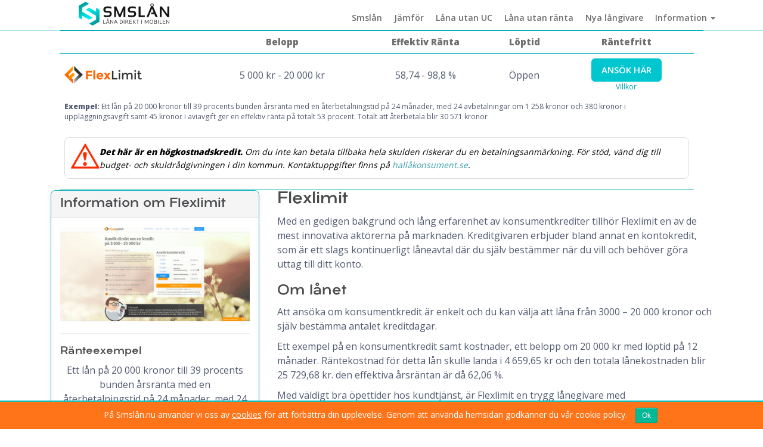

--- FILE ---
content_type: text/html; charset=UTF-8
request_url: https://www.xn--smsln-pra.nu/flexlimit
body_size: 12190
content:
<!DOCTYPE html>
<html lang="sv">
   <head>
      <!-- Google Tag Manager -->
      <script>(function(w,d,s,l,i){w[l]=w[l]||[];w[l].push({'gtm.start':
      new Date().getTime(),event:'gtm.js'});var f=d.getElementsByTagName(s)[0],
      j=d.createElement(s),dl=l!='dataLayer'?'&l='+l:'';j.async=true;j.src=
      'https://www.googletagmanager.com/gtm.js?id='+i+dl;f.parentNode.insertBefore(j,f);
      })(window,document,'script','dataLayer','GTM-K77S5PG');</script>
      <!-- End Google Tag Manager -->
      <meta charset="utf-8">
      <meta http-equiv="X-UA-Compatible" content="IE=edge">
      <meta name="viewport" content="width=device-width, initial-scale=1.0, maximum-scale=1.0, user-scalable=no">      
      <meta name="theme-color" content="#ffffff">
      <title>Flexlimit - Smidig tjänst vid akuta behov av pengar</title><link rel="preload" data-rocket-preload as="style" href="https://fonts.googleapis.com/css?family=Open%20Sans%3A400%2C600%2C800&#038;display=swap" /><link rel="stylesheet" href="https://fonts.googleapis.com/css?family=Open%20Sans%3A400%2C600%2C800&#038;display=swap" media="print" onload="this.media='all'" /><noscript><link rel="stylesheet" href="https://fonts.googleapis.com/css?family=Open%20Sans%3A400%2C600%2C800&#038;display=swap" /></noscript>
      <meta name='robots' content='index, follow, max-image-preview:large, max-snippet:-1, max-video-preview:-1' />
	<style>img:is([sizes="auto" i], [sizes^="auto," i]) { contain-intrinsic-size: 3000px 1500px }</style>
	
	<!-- This site is optimized with the Yoast SEO plugin v23.0 - https://yoast.com/wordpress/plugins/seo/ -->
	<meta name="description" content="Flexlimit är en kontookredit där du kan låna upp till 20 000 kr. En smidig tjänst där Flexlimit erbjuder egna uttag till ditt konto." />
	<link rel="canonical" href="https://www.xn--smsln-pra.nu/flexlimit/" />
	<meta property="og:locale" content="sv_SE" />
	<meta property="og:type" content="article" />
	<meta property="og:title" content="Flexlimit - Smidig tjänst vid akuta behov av pengar" />
	<meta property="og:description" content="Flexlimit är en kontookredit där du kan låna upp till 20 000 kr. En smidig tjänst där Flexlimit erbjuder egna uttag till ditt konto." />
	<meta property="og:url" content="https://www.xn--smsln-pra.nu/flexlimit/" />
	<meta property="og:site_name" content="Smslån.nu" />
	<meta property="article:modified_time" content="2021-02-17T07:54:00+00:00" />
	<meta name="twitter:card" content="summary_large_image" />
	<meta name="twitter:label1" content="Beräknad lästid" />
	<meta name="twitter:data1" content="1 minut" />
	<script type="application/ld+json" class="yoast-schema-graph">{"@context":"https://schema.org","@graph":[{"@type":"WebPage","@id":"https://www.xn--smsln-pra.nu/flexlimit/","url":"https://www.xn--smsln-pra.nu/flexlimit/","name":"Flexlimit - Smidig tjänst vid akuta behov av pengar","isPartOf":{"@id":"https://www.xn--smsln-pra.nu/#website"},"datePublished":"2016-09-02T13:24:11+00:00","dateModified":"2021-02-17T07:54:00+00:00","description":"Flexlimit är en kontookredit där du kan låna upp till 20 000 kr. En smidig tjänst där Flexlimit erbjuder egna uttag till ditt konto.","breadcrumb":{"@id":"https://www.xn--smsln-pra.nu/flexlimit/#breadcrumb"},"inLanguage":"sv-SE","potentialAction":[{"@type":"ReadAction","target":["https://www.xn--smsln-pra.nu/flexlimit/"]}]},{"@type":"BreadcrumbList","@id":"https://www.xn--smsln-pra.nu/flexlimit/#breadcrumb","itemListElement":[{"@type":"ListItem","position":1,"name":"Hem","item":"https://www.xn--smsln-pra.nu/"},{"@type":"ListItem","position":2,"name":"Flexlimit"}]},{"@type":"WebSite","@id":"https://www.xn--smsln-pra.nu/#website","url":"https://www.xn--smsln-pra.nu/","name":"Smslån.nu","description":"Sms lån direkt med bästa pris &amp; villkor","potentialAction":[{"@type":"SearchAction","target":{"@type":"EntryPoint","urlTemplate":"https://www.xn--smsln-pra.nu/?s={search_term_string}"},"query-input":"required name=search_term_string"}],"inLanguage":"sv-SE"}]}</script>
	<!-- / Yoast SEO plugin. -->


<link rel='dns-prefetch' href='//code.jquery.com' />
<link rel='dns-prefetch' href='//maxcdn.bootstrapcdn.com' />
<link rel='dns-prefetch' href='//cdnjs.cloudflare.com' />
<link rel='dns-prefetch' href='//use.fontawesome.com' />
<link rel='dns-prefetch' href='//fonts.googleapis.com' />
<link href='https://fonts.gstatic.com' crossorigin rel='preconnect' />
<link rel='stylesheet' id='wp-block-library-css' href='https://www.xn--smsln-pra.nu/wp-includes/css/dist/block-library/style.min.css?ver=6.8.3' type='text/css' media='all' />
<style id='classic-theme-styles-inline-css' type='text/css'>
/*! This file is auto-generated */
.wp-block-button__link{color:#fff;background-color:#32373c;border-radius:9999px;box-shadow:none;text-decoration:none;padding:calc(.667em + 2px) calc(1.333em + 2px);font-size:1.125em}.wp-block-file__button{background:#32373c;color:#fff;text-decoration:none}
</style>
<style id='global-styles-inline-css' type='text/css'>
:root{--wp--preset--aspect-ratio--square: 1;--wp--preset--aspect-ratio--4-3: 4/3;--wp--preset--aspect-ratio--3-4: 3/4;--wp--preset--aspect-ratio--3-2: 3/2;--wp--preset--aspect-ratio--2-3: 2/3;--wp--preset--aspect-ratio--16-9: 16/9;--wp--preset--aspect-ratio--9-16: 9/16;--wp--preset--color--black: #000000;--wp--preset--color--cyan-bluish-gray: #abb8c3;--wp--preset--color--white: #ffffff;--wp--preset--color--pale-pink: #f78da7;--wp--preset--color--vivid-red: #cf2e2e;--wp--preset--color--luminous-vivid-orange: #ff6900;--wp--preset--color--luminous-vivid-amber: #fcb900;--wp--preset--color--light-green-cyan: #7bdcb5;--wp--preset--color--vivid-green-cyan: #00d084;--wp--preset--color--pale-cyan-blue: #8ed1fc;--wp--preset--color--vivid-cyan-blue: #0693e3;--wp--preset--color--vivid-purple: #9b51e0;--wp--preset--gradient--vivid-cyan-blue-to-vivid-purple: linear-gradient(135deg,rgba(6,147,227,1) 0%,rgb(155,81,224) 100%);--wp--preset--gradient--light-green-cyan-to-vivid-green-cyan: linear-gradient(135deg,rgb(122,220,180) 0%,rgb(0,208,130) 100%);--wp--preset--gradient--luminous-vivid-amber-to-luminous-vivid-orange: linear-gradient(135deg,rgba(252,185,0,1) 0%,rgba(255,105,0,1) 100%);--wp--preset--gradient--luminous-vivid-orange-to-vivid-red: linear-gradient(135deg,rgba(255,105,0,1) 0%,rgb(207,46,46) 100%);--wp--preset--gradient--very-light-gray-to-cyan-bluish-gray: linear-gradient(135deg,rgb(238,238,238) 0%,rgb(169,184,195) 100%);--wp--preset--gradient--cool-to-warm-spectrum: linear-gradient(135deg,rgb(74,234,220) 0%,rgb(151,120,209) 20%,rgb(207,42,186) 40%,rgb(238,44,130) 60%,rgb(251,105,98) 80%,rgb(254,248,76) 100%);--wp--preset--gradient--blush-light-purple: linear-gradient(135deg,rgb(255,206,236) 0%,rgb(152,150,240) 100%);--wp--preset--gradient--blush-bordeaux: linear-gradient(135deg,rgb(254,205,165) 0%,rgb(254,45,45) 50%,rgb(107,0,62) 100%);--wp--preset--gradient--luminous-dusk: linear-gradient(135deg,rgb(255,203,112) 0%,rgb(199,81,192) 50%,rgb(65,88,208) 100%);--wp--preset--gradient--pale-ocean: linear-gradient(135deg,rgb(255,245,203) 0%,rgb(182,227,212) 50%,rgb(51,167,181) 100%);--wp--preset--gradient--electric-grass: linear-gradient(135deg,rgb(202,248,128) 0%,rgb(113,206,126) 100%);--wp--preset--gradient--midnight: linear-gradient(135deg,rgb(2,3,129) 0%,rgb(40,116,252) 100%);--wp--preset--font-size--small: 13px;--wp--preset--font-size--medium: 20px;--wp--preset--font-size--large: 36px;--wp--preset--font-size--x-large: 42px;--wp--preset--spacing--20: 0.44rem;--wp--preset--spacing--30: 0.67rem;--wp--preset--spacing--40: 1rem;--wp--preset--spacing--50: 1.5rem;--wp--preset--spacing--60: 2.25rem;--wp--preset--spacing--70: 3.38rem;--wp--preset--spacing--80: 5.06rem;--wp--preset--shadow--natural: 6px 6px 9px rgba(0, 0, 0, 0.2);--wp--preset--shadow--deep: 12px 12px 50px rgba(0, 0, 0, 0.4);--wp--preset--shadow--sharp: 6px 6px 0px rgba(0, 0, 0, 0.2);--wp--preset--shadow--outlined: 6px 6px 0px -3px rgba(255, 255, 255, 1), 6px 6px rgba(0, 0, 0, 1);--wp--preset--shadow--crisp: 6px 6px 0px rgba(0, 0, 0, 1);}:where(.is-layout-flex){gap: 0.5em;}:where(.is-layout-grid){gap: 0.5em;}body .is-layout-flex{display: flex;}.is-layout-flex{flex-wrap: wrap;align-items: center;}.is-layout-flex > :is(*, div){margin: 0;}body .is-layout-grid{display: grid;}.is-layout-grid > :is(*, div){margin: 0;}:where(.wp-block-columns.is-layout-flex){gap: 2em;}:where(.wp-block-columns.is-layout-grid){gap: 2em;}:where(.wp-block-post-template.is-layout-flex){gap: 1.25em;}:where(.wp-block-post-template.is-layout-grid){gap: 1.25em;}.has-black-color{color: var(--wp--preset--color--black) !important;}.has-cyan-bluish-gray-color{color: var(--wp--preset--color--cyan-bluish-gray) !important;}.has-white-color{color: var(--wp--preset--color--white) !important;}.has-pale-pink-color{color: var(--wp--preset--color--pale-pink) !important;}.has-vivid-red-color{color: var(--wp--preset--color--vivid-red) !important;}.has-luminous-vivid-orange-color{color: var(--wp--preset--color--luminous-vivid-orange) !important;}.has-luminous-vivid-amber-color{color: var(--wp--preset--color--luminous-vivid-amber) !important;}.has-light-green-cyan-color{color: var(--wp--preset--color--light-green-cyan) !important;}.has-vivid-green-cyan-color{color: var(--wp--preset--color--vivid-green-cyan) !important;}.has-pale-cyan-blue-color{color: var(--wp--preset--color--pale-cyan-blue) !important;}.has-vivid-cyan-blue-color{color: var(--wp--preset--color--vivid-cyan-blue) !important;}.has-vivid-purple-color{color: var(--wp--preset--color--vivid-purple) !important;}.has-black-background-color{background-color: var(--wp--preset--color--black) !important;}.has-cyan-bluish-gray-background-color{background-color: var(--wp--preset--color--cyan-bluish-gray) !important;}.has-white-background-color{background-color: var(--wp--preset--color--white) !important;}.has-pale-pink-background-color{background-color: var(--wp--preset--color--pale-pink) !important;}.has-vivid-red-background-color{background-color: var(--wp--preset--color--vivid-red) !important;}.has-luminous-vivid-orange-background-color{background-color: var(--wp--preset--color--luminous-vivid-orange) !important;}.has-luminous-vivid-amber-background-color{background-color: var(--wp--preset--color--luminous-vivid-amber) !important;}.has-light-green-cyan-background-color{background-color: var(--wp--preset--color--light-green-cyan) !important;}.has-vivid-green-cyan-background-color{background-color: var(--wp--preset--color--vivid-green-cyan) !important;}.has-pale-cyan-blue-background-color{background-color: var(--wp--preset--color--pale-cyan-blue) !important;}.has-vivid-cyan-blue-background-color{background-color: var(--wp--preset--color--vivid-cyan-blue) !important;}.has-vivid-purple-background-color{background-color: var(--wp--preset--color--vivid-purple) !important;}.has-black-border-color{border-color: var(--wp--preset--color--black) !important;}.has-cyan-bluish-gray-border-color{border-color: var(--wp--preset--color--cyan-bluish-gray) !important;}.has-white-border-color{border-color: var(--wp--preset--color--white) !important;}.has-pale-pink-border-color{border-color: var(--wp--preset--color--pale-pink) !important;}.has-vivid-red-border-color{border-color: var(--wp--preset--color--vivid-red) !important;}.has-luminous-vivid-orange-border-color{border-color: var(--wp--preset--color--luminous-vivid-orange) !important;}.has-luminous-vivid-amber-border-color{border-color: var(--wp--preset--color--luminous-vivid-amber) !important;}.has-light-green-cyan-border-color{border-color: var(--wp--preset--color--light-green-cyan) !important;}.has-vivid-green-cyan-border-color{border-color: var(--wp--preset--color--vivid-green-cyan) !important;}.has-pale-cyan-blue-border-color{border-color: var(--wp--preset--color--pale-cyan-blue) !important;}.has-vivid-cyan-blue-border-color{border-color: var(--wp--preset--color--vivid-cyan-blue) !important;}.has-vivid-purple-border-color{border-color: var(--wp--preset--color--vivid-purple) !important;}.has-vivid-cyan-blue-to-vivid-purple-gradient-background{background: var(--wp--preset--gradient--vivid-cyan-blue-to-vivid-purple) !important;}.has-light-green-cyan-to-vivid-green-cyan-gradient-background{background: var(--wp--preset--gradient--light-green-cyan-to-vivid-green-cyan) !important;}.has-luminous-vivid-amber-to-luminous-vivid-orange-gradient-background{background: var(--wp--preset--gradient--luminous-vivid-amber-to-luminous-vivid-orange) !important;}.has-luminous-vivid-orange-to-vivid-red-gradient-background{background: var(--wp--preset--gradient--luminous-vivid-orange-to-vivid-red) !important;}.has-very-light-gray-to-cyan-bluish-gray-gradient-background{background: var(--wp--preset--gradient--very-light-gray-to-cyan-bluish-gray) !important;}.has-cool-to-warm-spectrum-gradient-background{background: var(--wp--preset--gradient--cool-to-warm-spectrum) !important;}.has-blush-light-purple-gradient-background{background: var(--wp--preset--gradient--blush-light-purple) !important;}.has-blush-bordeaux-gradient-background{background: var(--wp--preset--gradient--blush-bordeaux) !important;}.has-luminous-dusk-gradient-background{background: var(--wp--preset--gradient--luminous-dusk) !important;}.has-pale-ocean-gradient-background{background: var(--wp--preset--gradient--pale-ocean) !important;}.has-electric-grass-gradient-background{background: var(--wp--preset--gradient--electric-grass) !important;}.has-midnight-gradient-background{background: var(--wp--preset--gradient--midnight) !important;}.has-small-font-size{font-size: var(--wp--preset--font-size--small) !important;}.has-medium-font-size{font-size: var(--wp--preset--font-size--medium) !important;}.has-large-font-size{font-size: var(--wp--preset--font-size--large) !important;}.has-x-large-font-size{font-size: var(--wp--preset--font-size--x-large) !important;}
:where(.wp-block-post-template.is-layout-flex){gap: 1.25em;}:where(.wp-block-post-template.is-layout-grid){gap: 1.25em;}
:where(.wp-block-columns.is-layout-flex){gap: 2em;}:where(.wp-block-columns.is-layout-grid){gap: 2em;}
:root :where(.wp-block-pullquote){font-size: 1.5em;line-height: 1.6;}
</style>
<link data-minify="1" rel='stylesheet' id='bootstrap-css' href='https://www.xn--smsln-pra.nu/wp-content/cache/min/1/bootstrap/3.3.7/css/bootstrap.min.css?ver=1643215128' type='text/css' media='all' />
<link data-minify="1" rel='stylesheet' id='smslan-css' href='https://www.xn--smsln-pra.nu/wp-content/cache/min/1/wp-content/themes/smslan/css/smslan.css?ver=1643215128' type='text/css' media='all' />
<link data-minify="1" rel='stylesheet' id='cookie-css' href='https://www.xn--smsln-pra.nu/wp-content/cache/min/1/wp-content/themes/smslan/css/cookie.css?ver=1643215128' type='text/css' media='all' />
<link data-minify="1" rel='stylesheet' id='jquery-ui-slider-pips-css' href='https://www.xn--smsln-pra.nu/wp-content/cache/min/1/ajax/libs/jQuery-ui-Slider-Pips/1.5.7/jquery-ui-slider-pips.min.css?ver=1643215128' type='text/css' media='all' />
<link data-minify="1" rel='stylesheet' id='jquery-ui-css' href='https://www.xn--smsln-pra.nu/wp-content/cache/min/1/ajax/libs/jqueryui/1.11.0/jquery-ui.css?ver=1643215128' type='text/css' media='all' />
<link data-minify="1" rel='stylesheet' id='sliders-css' href='https://www.xn--smsln-pra.nu/wp-content/cache/min/1/wp-content/themes/smslan/css/sliders.css?ver=1643215128' type='text/css' media='all' />
<link data-minify="1" rel='stylesheet' id='fontawesome-css' href='https://www.xn--smsln-pra.nu/wp-content/cache/min/1/releases/v5.7.2/css/all.css?ver=1643215128' type='text/css' media='all' />

<style id='rocket-lazyload-inline-css' type='text/css'>
.rll-youtube-player{position:relative;padding-bottom:56.23%;height:0;overflow:hidden;max-width:100%;}.rll-youtube-player:focus-within{outline: 2px solid currentColor;outline-offset: 5px;}.rll-youtube-player iframe{position:absolute;top:0;left:0;width:100%;height:100%;z-index:100;background:0 0}.rll-youtube-player img{bottom:0;display:block;left:0;margin:auto;max-width:100%;width:100%;position:absolute;right:0;top:0;border:none;height:auto;-webkit-transition:.4s all;-moz-transition:.4s all;transition:.4s all}.rll-youtube-player img:hover{-webkit-filter:brightness(75%)}.rll-youtube-player .play{height:100%;width:100%;left:0;top:0;position:absolute;background:url(https://www.xn--smsln-pra.nu/wp-content/plugins/wp-rocket/assets/img/youtube.png) no-repeat center;background-color: transparent !important;cursor:pointer;border:none;}
</style>
<link rel="https://api.w.org/" href="https://www.xn--smsln-pra.nu/wp-json/" /><link rel="alternate" title="JSON" type="application/json" href="https://www.xn--smsln-pra.nu/wp-json/wp/v2/kreditbolag/626" /><link rel="alternate" title="oEmbed (JSON)" type="application/json+oembed" href="https://www.xn--smsln-pra.nu/wp-json/oembed/1.0/embed?url=https%3A%2F%2Fwww.xn--smsln-pra.nu%2Fflexlimit" />
<link rel="alternate" title="oEmbed (XML)" type="text/xml+oembed" href="https://www.xn--smsln-pra.nu/wp-json/oembed/1.0/embed?url=https%3A%2F%2Fwww.xn--smsln-pra.nu%2Fflexlimit&#038;format=xml" />
		<script>
			document.documentElement.className = document.documentElement.className.replace('no-js', 'js');
		</script>
				<style>
			.no-js img.lazyload {
				display: none;
			}

			figure.wp-block-image img.lazyloading {
				min-width: 150px;
			}

						.lazyload, .lazyloading {
				opacity: 0;
			}

			.lazyloaded {
				opacity: 1;
				transition: opacity 400ms;
				transition-delay: 0ms;
			}

					</style>
		<link rel="icon" href="https://www.xn--smsln-pra.nu/wp-content/uploads/2018/12/favicon-55x55.png" sizes="32x32" />
<link rel="icon" href="https://www.xn--smsln-pra.nu/wp-content/uploads/2018/12/favicon.png" sizes="192x192" />
<link rel="apple-touch-icon" href="https://www.xn--smsln-pra.nu/wp-content/uploads/2018/12/favicon.png" />
<meta name="msapplication-TileImage" content="https://www.xn--smsln-pra.nu/wp-content/uploads/2018/12/favicon.png" />
<noscript><style id="rocket-lazyload-nojs-css">.rll-youtube-player, [data-lazy-src]{display:none !important;}</style></noscript>  

      <!-- Hotjar Tracking Code for https://www.smslån.nu -->
      <script>
          (function(h,o,t,j,a,r){
              h.hj=h.hj||function(){(h.hj.q=h.hj.q||[]).push(arguments)};
              h._hjSettings={hjid:802181,hjsv:6};
              a=o.getElementsByTagName('head')[0];
              r=o.createElement('script');r.async=1;
              r.src=t+h._hjSettings.hjid+j+h._hjSettings.hjsv;
              a.appendChild(r);
          })(window,document,'https://static.hotjar.com/c/hotjar-','.js?sv=');
      </script>
   </head>
   <body>
      <!-- Google Tag Manager (noscript) -->
      <noscript><iframe src="https://www.googletagmanager.com/ns.html?id=GTM-K77S5PG"
      height="0" width="0" style="display:none;visibility:hidden"></iframe></noscript>
      <!-- End Google Tag Manager (noscript) -->
   <div class="wrap">
      <div class="container">
        <div class="row">
            <div class="col-xs-10 col-md-3 col-sm-12 logo">
                  <a href="/"><img src="data:image/svg+xml,%3Csvg%20xmlns='http://www.w3.org/2000/svg'%20viewBox='0%200%200%200'%3E%3C/svg%3E" alt="Smslån.nu logotyp" data-lazy-src="https://www.xn--smsln-pra.nu/wp-content/themes/smslan/img/logo.png"><noscript><img src="https://www.xn--smsln-pra.nu/wp-content/themes/smslan/img/logo.png" alt="Smslån.nu logotyp"></noscript></a>
            </div>
            <nav class="col-xs-12 col-md-9 menu navbar-header navbar navbar-default pull-right-md">
              <button type="button" class="navbar-toggle" data-toggle="collapse" data-target=".navbar-ex1-collapse">
                <span class="sr-only">Toggle navigation</span>
                <span class="icon-bar"></span>
                <span class="icon-bar"></span>
                <span class="icon-bar"></span>
              </button>
              <div class="collapse navbar-collapse navbar-ex1-collapse">
                <ul id="menu-new-menu" class="nav navbar-nav"><li id="menu-item-1326" class="menu-item menu-item-type-custom menu-item-object-custom menu-item-home menu-item-1326"><a title="Smslån" href="https://www.xn--smsln-pra.nu">Smslån</a></li>
<li id="menu-item-594" class="menu-item menu-item-type-post_type menu-item-object-page menu-item-594"><a title="Jämför" href="https://www.xn--smsln-pra.nu/j%C3%A4mf%C3%B6r">Jämför</a></li>
<li id="menu-item-586" class="menu-item menu-item-type-post_type menu-item-object-page menu-item-586"><a title="Låna utan UC" href="https://www.xn--smsln-pra.nu/utan-uc/">Låna utan UC</a></li>
<li id="menu-item-576" class="menu-item menu-item-type-post_type menu-item-object-page menu-item-576"><a title="Låna utan ränta" href="https://www.xn--smsln-pra.nu/utan-ranta">Låna utan ränta</a></li>
<li id="menu-item-577" class="menu-item menu-item-type-post_type menu-item-object-page menu-item-577"><a title="Nya långivare" href="https://www.xn--smsln-pra.nu/nya">Nya långivare</a></li>
<li id="menu-item-578" class="menu-item menu-item-type-custom menu-item-object-custom menu-item-has-children menu-item-578 dropdown"><a title="Information" href="#" data-toggle="dropdown" class="dropdown-toggle" aria-haspopup="true">Information <span class="caret"></span></a>
<ul role="menu" class=" dropdown-menu">
	<li id="menu-item-584" class="menu-item menu-item-type-post_type menu-item-object-page menu-item-584"><a title="Betalningsanmärkningar" href="https://www.xn--smsln-pra.nu/betalningsanm%C3%A4rkning">Betalningsanmärkningar</a></li>
	<li id="menu-item-670" class="menu-item menu-item-type-post_type menu-item-object-page menu-item-670"><a title="Lånevillkor" href="https://www.xn--smsln-pra.nu/l%C3%A5nevillkor">Lånevillkor</a></li>
	<li id="menu-item-590" class="menu-item menu-item-type-post_type menu-item-object-page menu-item-590"><a title="Låna pengar under helgen" href="https://www.xn--smsln-pra.nu/helg">Låna pengar under helgen</a></li>
	<li id="menu-item-1922" class="menu-item menu-item-type-post_type menu-item-object-page menu-item-1922"><a title="Bästa smslånet" href="https://www.xn--smsln-pra.nu/b%C3%A4st">Bästa smslånet</a></li>
	<li id="menu-item-587" class="menu-item menu-item-type-post_type menu-item-object-page menu-item-587"><a title="Legitimering" href="https://www.xn--smsln-pra.nu/legitimering/">Legitimering</a></li>
	<li id="menu-item-581" class="menu-item menu-item-type-post_type menu-item-object-page menu-item-581"><a title="Förlänga lån" href="https://www.xn--smsln-pra.nu/f%C3%B6rl%C3%A4ngning">Förlänga lån</a></li>
	<li id="menu-item-582" class="menu-item menu-item-type-post_type menu-item-object-page menu-item-582"><a title="Kreditkonto – En blandning av lån och kreditkort" href="https://www.xn--smsln-pra.nu/kreditkonto">Kreditkonto – En blandning av lån och kreditkort</a></li>
	<li id="menu-item-1920" class="menu-item menu-item-type-post_type menu-item-object-page menu-item-1920"><a title="Smslån med faktura" href="https://www.xn--smsln-pra.nu/faktura/">Smslån med faktura</a></li>
	<li id="menu-item-1919" class="menu-item menu-item-type-post_type menu-item-object-page menu-item-1919"><a title="Fördelar och nackdelar" href="https://www.xn--smsln-pra.nu/f%C3%B6rdelar-nackdelar">Fördelar och nackdelar</a></li>
	<li id="menu-item-588" class="menu-item menu-item-type-post_type menu-item-object-page menu-item-588"><a title="Ränteexempel" href="https://www.xn--smsln-pra.nu/r%C3%A4nteexempel">Ränteexempel</a></li>
	<li id="menu-item-579" class="menu-item menu-item-type-post_type menu-item-object-page menu-item-579"><a title="Avdragsgilla räntor" href="https://www.xn--smsln-pra.nu/avdragsgilla-r%C3%A4ntor">Avdragsgilla räntor</a></li>
	<li id="menu-item-589" class="menu-item menu-item-type-post_type menu-item-object-page menu-item-589"><a title="Risker med lån" href="https://www.xn--smsln-pra.nu/risker">Risker med lån</a></li>
	<li id="menu-item-585" class="menu-item menu-item-type-post_type menu-item-object-page menu-item-585"><a title="Smslån utan inkomst" href="https://www.xn--smsln-pra.nu/utan-inkomst">Smslån utan inkomst</a></li>
	<li id="menu-item-1918" class="menu-item menu-item-type-post_type menu-item-object-page menu-item-1918"><a title="Delbetala smslån" href="https://www.xn--smsln-pra.nu/delbetalning">Delbetala smslån</a></li>
	<li id="menu-item-1923" class="menu-item menu-item-type-post_type menu-item-object-page menu-item-1923"><a title="Kronofogden" href="https://www.xn--smsln-pra.nu/skuld-kronofogden">Kronofogden</a></li>
	<li id="menu-item-1921" class="menu-item menu-item-type-post_type menu-item-object-page menu-item-1921"><a title="Varför smslån?" href="https://www.xn--smsln-pra.nu/varf%C3%B6r-l%C3%A5na">Varför smslån?</a></li>
	<li id="menu-item-580" class="menu-item menu-item-type-post_type menu-item-object-page menu-item-580"><a title="Bedrägeri" href="https://www.xn--smsln-pra.nu/bedr%C3%A4geri">Bedrägeri</a></li>
	<li id="menu-item-583" class="menu-item menu-item-type-post_type menu-item-object-page menu-item-583"><a title="Lagar och regler" href="https://www.xn--smsln-pra.nu/lagar">Lagar och regler</a></li>
	<li id="menu-item-859" class="menu-item menu-item-type-post_type menu-item-object-page menu-item-859"><a title="Skuldsanering" href="https://www.xn--smsln-pra.nu/skuldsanering/">Skuldsanering</a></li>
	<li id="menu-item-591" class="menu-item menu-item-type-post_type menu-item-object-page menu-item-591"><a title="FAQ" href="https://www.xn--smsln-pra.nu/faq">FAQ</a></li>
	<li id="menu-item-592" class="menu-item menu-item-type-post_type menu-item-object-page menu-item-592"><a title="Ordlista" href="https://www.xn--smsln-pra.nu/ordlista/">Ordlista</a></li>
	<li id="menu-item-1938" class="menu-item menu-item-type-post_type menu-item-object-page menu-item-1938"><a title="SKEF" href="https://www.xn--smsln-pra.nu/skef/">SKEF</a></li>
	<li id="menu-item-593" class="menu-item menu-item-type-taxonomy menu-item-object-category menu-item-593"><a title="Nyheter" href="https://www.xn--smsln-pra.nu/category/nyheter/">Nyheter</a></li>
</ul>
</li>
</ul>                </div>
              </nav>
            </div>
         </div>
   </div>
<div class="container kreditbolag-review">
   <div class="col-lg-12">
         <script type="application/ld+json">
      [{
            "@context": "https://schema.org",
            "@type": "MonetaryAmount",
            "currency": "kr",
            "maxValue": "20 000",
            "minValue": "5 000"
         },
         {
            "@context": "https://schema.org",
            "@type": "QuantitativeValue",
            "minValue": "",
            "maxValue": "2.9 år"
         }

      ]
   </script>

   <aside class="kreditbolag hidden-sm hidden-xs">
      <table class="table list kreditbolag-table">
         <thead >
            <tr>
               <th></th>
               <th>Belopp</th>
               <th>Effektiv Ränta</th>
               <th>Löptid</th>
               <th>Räntefritt</th>
               <th></th>
            </tr>
         </thead>
         <tbody>
            <tr class="lender_seperator_2">
               <td>
                  <a href="https://www.xn--smsln-pra.nu/flexlimit"><img src="data:image/svg+xml,%3Csvg%20xmlns='http://www.w3.org/2000/svg'%20viewBox='0%200%200%200'%3E%3C/svg%3E" alt="Flexlimit" data-lazy-src="https://www.xn--smsln-pra.nu/wp-content/uploads/2016/09/Flexlimit.png" /><noscript><img src="https://www.xn--smsln-pra.nu/wp-content/uploads/2016/09/Flexlimit.png" alt="Flexlimit" /></noscript></a>
               </td>
               <td class="text-center">
                  5 000 kr -
                  20 000 kr
               </td>
               <td class="text-center">
                  58,74 - 98,8 %
               </td>
               <td class="text-center">
                  Öppen               </td>
                                 <td class="text-center">
                     <a data-trackingname="Flexlimit" target='_blank' rel="noopener nofollow" href="/till/flexlimit" class="btn btn-primary">Ansök här</a>
                     <br>
                     <a class="terms_text center-block" href="/villkor">Villkor</a>
                  </td>
                              </tr>
               <tr class = "" >
                     <td colspan = '5' class="interest_example_toplist">
                     <b>Exempel: </b>Ett lån på 20 000 kronor till 39 procents bunden årsränta med en återbetalningstid på 24 månader, med 24 avbetalningar om 1 258 kronor och 380 kronor i uppläggningsavgift samt 45 kronor i aviavgift ger en effektiv ränta på totalt 53 procent. Totalt att återbetala blir 30 571 kronor                     </td>
               </tr>
               <tr class = " lender-separator" >
                     <td colspan = '5'>
                        <div class="col-xs-12 compliance d-flex">
      <img src="data:image/svg+xml,%3Csvg%20xmlns='http://www.w3.org/2000/svg'%20viewBox='0%200%200%200'%3E%3C/svg%3E" data-lazy-src="/wp-content/uploads/2019/05/triangelvarning.png"><noscript><img src="/wp-content/uploads/2019/05/triangelvarning.png"></noscript>
      <em><span><b>Det här är en högkostnadskredit. </b>Om du inte kan betala tillbaka hela skulden riskerar du en betalningsanmärkning. För stöd, vänd dig till budget- och skuldrådgivningen i din kommun. Kontaktuppgifter finns på <a target="_blank" href="https://www.hallakonsument.se/pengar-och-ekonomi/skulder/kontakta-budget-och-skuldradgivare/">hallåkonsument.se</a>.</span></em>
   </div>
                     </td>
               </tr>
         </tbody>
      </table>
   </aside>

   <!-- Visible only on small devices -->
   <aside class="kreditbolag-mob small-devices visible-sm visible-xs">
      <div>
         <table class="table list-mob">
            <tr>
               <td colspan="2" class="logo">
                  <a href="https://www.xn--smsln-pra.nu/flexlimit"><img src="data:image/svg+xml,%3Csvg%20xmlns='http://www.w3.org/2000/svg'%20viewBox='0%200%200%200'%3E%3C/svg%3E" alt="Flexlimit" data-lazy-src="https://www.xn--smsln-pra.nu/wp-content/uploads/2016/09/Flexlimit.png" /><noscript><img src="https://www.xn--smsln-pra.nu/wp-content/uploads/2016/09/Flexlimit.png" alt="Flexlimit" /></noscript></a>
               </td>
            </tr>
            <tr>
               <td class="table-header">Lånebelopp:</td>
               <td>
                  5 000 kr -
                  20 000 kr
               </td>
            </tr>
            <tr>
               <td class="table-header">Effektiv Ränta:</td>
               <td>
                  58,74 - 98,8 %
               </td>
            </tr>
            <tr>
               <td class="table-header">Löptid:</td>
               <td>
                  Öppen               </td>
            </tr>
            <tr>
               <td colspan="2">
                  <a class="terms_text col-xs-3" href="/villkor">Villkor</a>                     <a data-trackingname='Flexlimit' target='_blank' rel="noopener nofollow" href="/till/flexlimit" class="col-xs-9 btn btn-default btn-primary">Ansök här</a>
                                 </td>
            </tr>
            <tr>
                     <td colspan = '2' class="interest_example_toplist">
                     <b>Exempel: </b>Ett lån på 20 000 kronor till 39 procents bunden årsränta med en återbetalningstid på 24 månader, med 24 avbetalningar om 1 258 kronor och 380 kronor i uppläggningsavgift samt 45 kronor i aviavgift ger en effektiv ränta på totalt 53 procent. Totalt att återbetala blir 30 571 kronor                     </td>
               </tr>
               <tr>
                     <td colspan = '2'>
                        <div class="col-xs-12 compliance d-flex">
      <img src="data:image/svg+xml,%3Csvg%20xmlns='http://www.w3.org/2000/svg'%20viewBox='0%200%200%200'%3E%3C/svg%3E" data-lazy-src="/wp-content/uploads/2019/05/triangelvarning.png"><noscript><img src="/wp-content/uploads/2019/05/triangelvarning.png"></noscript>
      <em><span><b>Det här är en högkostnadskredit. </b>Om du inte kan betala tillbaka hela skulden riskerar du en betalningsanmärkning. För stöd, vänd dig till budget- och skuldrådgivningen i din kommun. Kontaktuppgifter finns på <a target="_blank" href="https://www.hallakonsument.se/pengar-och-ekonomi/skulder/kontakta-budget-och-skuldradgivare/">hallåkonsument.se</a>.</span></em>
   </div>
                     </td>
               </tr>
         </table>
      </div>
   </aside>
   </div>
      <div class="row hidden-xs">
      <main class="col-md-8 col-md-push-4 col-sm-7 col-sm-push-5 co-xs-12">
         <header>
            <h1 id="title" class="title">Flexlimit</h1>
         </header>
                     <article id="content_holder">
               <div id="the_content"><p>Med en gedigen bakgrund och lång&nbsp;erfarenhet av konsumentkrediter tillhör Flexlimit en av de mest innovativa aktörerna på marknaden. Kreditgivaren erbjuder bland annat en kontokredit, som är ett slags kontinuerligt låneavtal där du själv bestämmer när du vill och behöver göra uttag till ditt konto.</p>
<h2>Om lånet</h2>
<p>Att ansöka om konsumentkredit är enkelt och du kan välja att låna från 3000 &#8211; 20 000 kronor och själv bestämma antalet kreditdagar.</p>
<p>Ett exempel på en konsumentkredit&nbsp;samt kostnader, ett belopp om 20 000 kr med löptid på 12 månader. Räntekostnad för detta lån skulle landa i 4 659,65 kr och den totala lånekostnaden blir 25 729,68 kr. den effektiva årsräntan är då&nbsp;62,06 %.</p>
<p>Med väldigt bra&nbsp;öpettider hos kundtjänst, är Flexlimit en trygg lånegivare med hög&nbsp;serivcekvalitet.</p>
<p>Har du någon av bankerna Nordea eller Handelsbanken, sätts pengarna in på ditt konto direkt. Övriga banker görs utbetalning i mån av det dess clearingsystem tillåter (dock endast under kundtjänst öppettider).</p>
<h2>Villkor</h2>
<p>Flexlimits vision är att få sina kunder att känna sig trygga i sin vardag med hjälp av deras flexibla lån. Men för att ta del av detta erbjudande kräver det att du har en regebunden inkomst, ha en svensk adress, inte ha några tidigare betalningsanmärkningar och vara minst 20 år gammal.</p>
</div>
            </article>
                  <hr />
         <div id="villkor_holder">
            <div id="villkor">
               <h3>Villkor</h3>
               <ul>
<li>Minst 20 år gammal</li>
<li>Regelbunden inkomst</li>
<li>Ej några betalningsanmärkningar</li>
<li>Ej skuld<del></del> hos Meddelandelån</li>
<li>Folkbokförd i Sverige</li>
</ul>
               <h3>Fördelar</h3>
               <ul>
<li>Trygga C Finance i ryggen</li>
<li>Utbetalning alla dagar</li>
<li>Bra kundservice</li>
<li>Hög kundnöjdhet i bolaget</li>
</ul>
               <h3>Nackdelar</h3>
               <ul>
<li>Olika ränta för olika kreditgränser</li>
<li>Godtar ej betalningsanmärkningar</li>
</ul>
               <div class="info-highlight">
                  <div class="hidden-xs">
                     <span class="margin-right"><span class="fa fa-times"></span>&nbsp;Betalningsanm.</span>
                     <span class="margin-right"><span class="fa fa-check"></span>&nbsp;Utan UC</span>
                     <span><span class="fa fa-check"></span>&nbsp;Utbetalning helg</span>
                  </div>
                  <div class="visible-xs">
                     <div><span class="fa fa-times"></span>&nbsp;Betalningsanm.</div>
                     <div><span class="fa fa-check"></span>&nbsp;Utan UC</div>
                     <div><span class="fa fa-check"></span>&nbsp;Utbetalning helg</div>
                  </div>
               </div>
            </div>
         </div>
         <hr />
         <div id="leg_holder">
            <div id="leg">
               <div class="leg">
                  <h2>Legitimering</h2>
                  <ul>
                                             <li>E-legitimation (BankID)</li>
                                       </ul>
               </div>
               <div class="info-highlight">
                  <div class="hidden-xs">
                     <span class="margin-right">Avi-avgift:&nbsp;<span class="avg">45 kr</span></span>
                     <span class="margin-right">Uppl.avgift:&nbsp;<span class="avg">380 kr</span></span>
                  </div>
                  <div class="small-devices visible-xs">
                     <div>Avi-avgift:&nbsp;<span class="avg">45 kr</span></div>
                     <div>Uppl.avgift:&nbsp;<span class="avg">380 kr</span></div>
                  </div>
               </div>
            </div>
         </div>
         <div class="input-sm text-right"> Smslån.nu </span> ©
         </div>
      </main>
      <aside class="col-md-4 col-md-pull-8 col-sm-5 col-sm-pull-7 col-xs-12">
         <div id="kredit_panel_holder">
            <div id="kredit_panel" class="panel panel-default">
               <div class="panel-heading">
                  <h2>Information om Flexlimit</h2>
               </div>
               <div class="panel-body">
                  <div class="screenshot hidden-xs">
                     <img class="img-responsive" src="data:image/svg+xml,%3Csvg%20xmlns='http://www.w3.org/2000/svg'%20viewBox='0%200%200%200'%3E%3C/svg%3E" alt="smslån Flexlimit" data-lazy-src="https://www.xn--smsln-pra.nu/wp-content/uploads/2016/09/flexlimit_Screenshot.png" /><noscript><img class="img-responsive" src="https://www.xn--smsln-pra.nu/wp-content/uploads/2016/09/flexlimit_Screenshot.png" alt="smslån Flexlimit" /></noscript>
                     <hr />
                  </div>
                                       <h4>Ränteexempel</h4>
                     Ett lån på 20 000 kronor till 39 procents bunden årsränta med en återbetalningstid på 24 månader, med 24 avbetalningar om 1 258 kronor och 380 kronor i uppläggningsavgift samt 45 kronor i aviavgift ger en effektiv ränta på totalt 53 procent. Totalt att återbetala blir 30 571 kronor                     <hr />
                                    <div id="betaltider">
                     <table class="table table-striped table-condensed">
                        <thead>
                           <tr>
                              <th>Utbetalningstider:</th>
                           </tr>
                        </thead>
                        <tbody>
                           <tr>
                              <td>Utbetalning sker utan dröjsmål under öppettiderna.
<br>
<strong>Nordea och Handelsbanken:</strong> Direktutbetalning
<br><strong>Övriga banker:</strong> 1-2 bankdagar</td>
                           </tr>
                        </tbody>
                     </table>
                  </div>
                  <hr />
                  <div class="contacts">
                     <table class="table table-striped table-condensed">
                        <thead>
                           <tr>
                              <th colspan="2">Kundtjänst:</th>
                           </tr>
                        </thead>
                        <tr>
                           <td>Öppet vardagar</td>
                           <td>08:30 - 17:00</td>
                        </tr>
                                                   <tr>
                              <td>Öppet fredagar</td>
                              <td>08:30 - 17:00</td>
                           </tr>
                                                <tr>
                           <td>Öppet lördagar</td>
                           <td>09:00 - 16:00</td>
                        </tr>
                        <tr>
                           <td>Öppet söndagar</td>
                           <td>Stängt</td>
                        </tr>
                        <tr>
                           <td colspan="2">
                              <div class="close-links cstm">
                                 <i class="fa fa-envelope"></i>&nbsp;<a href="mailto:kundtjanst@flexlimit.se">kundtjanst@flexlimit.se</a><br />
                                 <i class="fa fa-phone"></i>&nbsp;<a href="tel:+46844681156">08 44 681 156</a><br />
                                                                     <i class="fa fa-external-link"></i>&nbsp;<a data-trackingname='Flexlimit' target='_blank' rel="noopener nofollow" href="/till/flexlimit">https://www.flexlimit.se</a>
                                                               </div>
                           </td>
                        </tr>
                        <tr>
                           <td colspan="2">
                              <span style="font-weight:bold;">C Finance AB</span><br />
                              Styrmansgatan 8<br />
                                                         114 54 Stockholm                           </td>
                        </tr>
                        <tr>
                           <td>Organisationsnr.</td>
                           <td>556708-4578</td>
                        </tr>
                     </table>
                  </div>
                  <div class="links close-links">
                                             <div class="link">Flexlimit hos <a href="https://www.fi.se/sv/vara-register/foretagsregistret/details?id=59214" rel="nofollow" target="_blank">Finansinspektionen</a></div>
                                                                  <div class="link">Flexlimit hos <a href="https://www.allabolag.se/5567084578/c-finance-ab" rel="nofollow" target="_blank">Alla bolag</a></div>
                                       </div>
               </div>
            </div>
         </div>
      </aside>
   </div>
   <div class="row visible-xs">
      <div id="title_holder_xs"></div>
      <div class="col-xs-12">
         <ul class="nav nav-tabs">
            <li role="presentation" class="active">
               <a data-target="#info" aria-controls="info" role="tab" data-toggle="tab" class="frm_tab">Info</a>
            </li>
            <li role="presentation">
               <a data-target="#om" aria-controls="om" role="tab" data-toggle="tab" class="frm_tab">Om Flexlimit</a>
            </li>
         </ul>
         <div class="tab-content">
            <div role="tabpanel" class="tab-pane fade active in" id="info">
               <div id="villkor_holder_xs"></div>
               <hr />
               <div id="leg_holder_xs"></div>
               <hr />
               <div id="kredit_panel_holder_xs"></div>
            </div>
            <div role="tabpanel" class="tab-pane fade" id="om">
               <div id="content_holder_xs"></div>
            </div>
         </div>
      </div>
   </div>
   <div class="col-lg-12">
         <script type="application/ld+json">
      [{
            "@context": "https://schema.org",
            "@type": "MonetaryAmount",
            "currency": "kr",
            "maxValue": "20 000",
            "minValue": "5 000"
         },
         {
            "@context": "https://schema.org",
            "@type": "QuantitativeValue",
            "minValue": "",
            "maxValue": "2.9 år"
         }

      ]
   </script>

   <aside class="kreditbolag hidden-sm hidden-xs">
      <table class="table list kreditbolag-table">
         <thead >
            <tr>
               <th></th>
               <th>Belopp</th>
               <th>Effektiv Ränta</th>
               <th>Löptid</th>
               <th>Räntefritt</th>
               <th></th>
            </tr>
         </thead>
         <tbody>
            <tr class="lender_seperator_2">
               <td>
                  <a href="https://www.xn--smsln-pra.nu/flexlimit"><img src="data:image/svg+xml,%3Csvg%20xmlns='http://www.w3.org/2000/svg'%20viewBox='0%200%200%200'%3E%3C/svg%3E" alt="Flexlimit" data-lazy-src="https://www.xn--smsln-pra.nu/wp-content/uploads/2016/09/Flexlimit.png" /><noscript><img src="https://www.xn--smsln-pra.nu/wp-content/uploads/2016/09/Flexlimit.png" alt="Flexlimit" /></noscript></a>
               </td>
               <td class="text-center">
                  5 000 kr -
                  20 000 kr
               </td>
               <td class="text-center">
                  58,74 - 98,8 %
               </td>
               <td class="text-center">
                  Öppen               </td>
                                 <td class="text-center">
                     <a data-trackingname="Flexlimit" target='_blank' rel="noopener nofollow" href="/till/flexlimit" class="btn btn-primary">Ansök här</a>
                     <br>
                     <a class="terms_text center-block" href="/villkor">Villkor</a>
                  </td>
                              </tr>
               <tr class = "" >
                     <td colspan = '5' class="interest_example_toplist">
                     <b>Exempel: </b>Ett lån på 20 000 kronor till 39 procents bunden årsränta med en återbetalningstid på 24 månader, med 24 avbetalningar om 1 258 kronor och 380 kronor i uppläggningsavgift samt 45 kronor i aviavgift ger en effektiv ränta på totalt 53 procent. Totalt att återbetala blir 30 571 kronor                     </td>
               </tr>
               <tr class = " lender-separator" >
                     <td colspan = '5'>
                        <div class="col-xs-12 compliance d-flex">
      <img src="data:image/svg+xml,%3Csvg%20xmlns='http://www.w3.org/2000/svg'%20viewBox='0%200%200%200'%3E%3C/svg%3E" data-lazy-src="/wp-content/uploads/2019/05/triangelvarning.png"><noscript><img src="/wp-content/uploads/2019/05/triangelvarning.png"></noscript>
      <em><span><b>Det här är en högkostnadskredit. </b>Om du inte kan betala tillbaka hela skulden riskerar du en betalningsanmärkning. För stöd, vänd dig till budget- och skuldrådgivningen i din kommun. Kontaktuppgifter finns på <a target="_blank" href="https://www.hallakonsument.se/pengar-och-ekonomi/skulder/kontakta-budget-och-skuldradgivare/">hallåkonsument.se</a>.</span></em>
   </div>
                     </td>
               </tr>
         </tbody>
      </table>
   </aside>

   <!-- Visible only on small devices -->
   <aside class="kreditbolag-mob small-devices visible-sm visible-xs">
      <div>
         <table class="table list-mob">
            <tr>
               <td colspan="2" class="logo">
                  <a href="https://www.xn--smsln-pra.nu/flexlimit"><img src="data:image/svg+xml,%3Csvg%20xmlns='http://www.w3.org/2000/svg'%20viewBox='0%200%200%200'%3E%3C/svg%3E" alt="Flexlimit" data-lazy-src="https://www.xn--smsln-pra.nu/wp-content/uploads/2016/09/Flexlimit.png" /><noscript><img src="https://www.xn--smsln-pra.nu/wp-content/uploads/2016/09/Flexlimit.png" alt="Flexlimit" /></noscript></a>
               </td>
            </tr>
            <tr>
               <td class="table-header">Lånebelopp:</td>
               <td>
                  5 000 kr -
                  20 000 kr
               </td>
            </tr>
            <tr>
               <td class="table-header">Effektiv Ränta:</td>
               <td>
                  58,74 - 98,8 %
               </td>
            </tr>
            <tr>
               <td class="table-header">Löptid:</td>
               <td>
                  Öppen               </td>
            </tr>
            <tr>
               <td colspan="2">
                  <a class="terms_text col-xs-3" href="/villkor">Villkor</a>                     <a data-trackingname='Flexlimit' target='_blank' rel="noopener nofollow" href="/till/flexlimit" class="col-xs-9 btn btn-default btn-primary">Ansök här</a>
                                 </td>
            </tr>
            <tr>
                     <td colspan = '2' class="interest_example_toplist">
                     <b>Exempel: </b>Ett lån på 20 000 kronor till 39 procents bunden årsränta med en återbetalningstid på 24 månader, med 24 avbetalningar om 1 258 kronor och 380 kronor i uppläggningsavgift samt 45 kronor i aviavgift ger en effektiv ränta på totalt 53 procent. Totalt att återbetala blir 30 571 kronor                     </td>
               </tr>
               <tr>
                     <td colspan = '2'>
                        <div class="col-xs-12 compliance d-flex">
      <img src="data:image/svg+xml,%3Csvg%20xmlns='http://www.w3.org/2000/svg'%20viewBox='0%200%200%200'%3E%3C/svg%3E" data-lazy-src="/wp-content/uploads/2019/05/triangelvarning.png"><noscript><img src="/wp-content/uploads/2019/05/triangelvarning.png"></noscript>
      <em><span><b>Det här är en högkostnadskredit. </b>Om du inte kan betala tillbaka hela skulden riskerar du en betalningsanmärkning. För stöd, vänd dig till budget- och skuldrådgivningen i din kommun. Kontaktuppgifter finns på <a target="_blank" href="https://www.hallakonsument.se/pengar-och-ekonomi/skulder/kontakta-budget-och-skuldradgivare/">hallåkonsument.se</a>.</span></em>
   </div>
                     </td>
               </tr>
         </table>
      </div>
   </aside>
   </div>
</div>
    <footer>
         <div class="container">
            <div class="row">
               <div class="col-sm-4 footer-img text-center">
                  <img src="data:image/svg+xml,%3Csvg%20xmlns='http://www.w3.org/2000/svg'%20viewBox='0%200%200%200'%3E%3C/svg%3E" alt="SMSlån.nu Logotyp" data-lazy-src="https://www.xn--smsln-pra.nu/wp-content/themes/smslan/img/logo-light.png" /><noscript><img src="https://www.xn--smsln-pra.nu/wp-content/themes/smslan/img/logo-light.png" alt="SMSlån.nu Logotyp" /></noscript>
                   <span class="hidden-xs copyright"> Copyright &copy; 2026 - Smslån.nu </span>
               </div>
                <div class="col-sm-4 col-md-3 col-xs-6 footer-links close-links">
                  <i class="fa fa-chevron-right pi_fa" aria-hidden="true"></i>&nbsp;<a href="/utan-ränta">Räntefria lån</a><br/>
                  <i class="fa fa-chevron-right pi_fa" aria-hidden="true"></i>&nbsp;<a href="/nya">Nya lån</a><br/>
                  <i class="fa fa-chevron-right pi_fa" aria-hidden="true"></i>&nbsp;<a href="/helg">Lån på helger</a><br/>
                  <i class="fa fa-chevron-right pi_fa" aria-hidden="true"></i>&nbsp;<a href="/betalningsanmärkning">Betalningsanmärkningar</a><br/>
               </div>
               <div class="col-sm-4 col-md-3 col-xs-6  footer-links footer-links2 close-links">
                  <i class="fa fa-chevron-right pi_fa" aria-hidden="true"></i>&nbsp;<a href="/utan-uc">Lån utan UC</a><br/>
                  <i class="fa fa-chevron-right pi_fa" aria-hidden="true"></i>&nbsp;<a href="/utan-inkomst">Lån utan inkomst</a><br/>
                  <i class="fa fa-chevron-right pi_fa" aria-hidden="true"></i>&nbsp;<a href="/om">Om oss</a><br/>
                  <i class="fa fa-chevron-right pi_fa" aria-hidden="true"></i>&nbsp;<a href="/villkor">Villkor</a><br/>
               </div>
                <span class="copyright visible-xs center-block"> Copyright &copy; 2026 - Smslån.nu </span>

            </div><!-- /.row -->
         </div>
     
         <div id="cookie-notice" class="cn-bottom bootstrap">
            <div class="cookie-notice-container">
                  <span id="cn-notice-text">
                        På Smslån.nu använder vi oss av <a href="/villkor">cookies</a> för att förbättra din upplevelse. Genom att använda hemsidan godkänner du vår cookie policy.
                  </span>
               <a href="#" id="cn-accept-cookie" data-cookie-set="accept" class="cn-set-cookie button bootstrap">Ok</a>
            </div>
         </div>
   </footer>

   <script type="speculationrules">
{"prefetch":[{"source":"document","where":{"and":[{"href_matches":"\/*"},{"not":{"href_matches":["\/wp-*.php","\/wp-admin\/*","\/wp-content\/uploads\/*","\/wp-content\/*","\/wp-content\/plugins\/*","\/wp-content\/themes\/smslan\/*","\/*\\?(.+)"]}},{"not":{"selector_matches":"a[rel~=\"nofollow\"]"}},{"not":{"selector_matches":".no-prefetch, .no-prefetch a"}}]},"eagerness":"conservative"}]}
</script>
<script data-minify="1" type="text/javascript" src="https://www.xn--smsln-pra.nu/wp-content/cache/min/1/jquery-1.11.2.min.js?ver=1643215128" id="jquery-js"></script>
<script data-minify="1" type="text/javascript" src="https://www.xn--smsln-pra.nu/wp-content/cache/min/1/ui/1.11.4/jquery-ui.min.js?ver=1643215129" id="jQuery-ui-js" defer></script>
<script data-minify="1" type="text/javascript" src="https://www.xn--smsln-pra.nu/wp-content/cache/min/1/bootstrap/3.3.4/js/bootstrap.min.js?ver=1643215129" id="bootstrap-js" defer></script>
<script data-minify="1" type="text/javascript" src="https://www.xn--smsln-pra.nu/wp-content/cache/min/1/wp-content/themes/smslan/js/smslan.js?ver=1643215129" id="smslan-js" defer></script>
<script data-minify="1" type="text/javascript" src="https://www.xn--smsln-pra.nu/wp-content/cache/min/1/ajax/libs/jQuery-ui-Slider-Pips/1.5.7/jquery-ui-slider-pips.min.js?ver=1643215129" id="jquery-ui-slider-pips-js" defer></script>
<script data-minify="1" type="text/javascript" src="https://www.xn--smsln-pra.nu/wp-content/cache/min/1/ajax/libs/jqueryui-touch-punch/0.2.3/jquery.ui.touch-punch.min.js?ver=1643215129" id="jquery.ui.touch-punch-js" defer></script>
<script type="text/javascript" src="https://www.xn--smsln-pra.nu/wp-content/plugins/wp-smushit/app/assets/js/smush-lazy-load.min.js?ver=3.18.0" id="smush-lazy-load-js" defer></script>
<script>window.lazyLoadOptions=[{elements_selector:"img[data-lazy-src],.rocket-lazyload,iframe[data-lazy-src]",data_src:"lazy-src",data_srcset:"lazy-srcset",data_sizes:"lazy-sizes",class_loading:"lazyloading",class_loaded:"lazyloaded",threshold:300,callback_loaded:function(element){if(element.tagName==="IFRAME"&&element.dataset.rocketLazyload=="fitvidscompatible"){if(element.classList.contains("lazyloaded")){if(typeof window.jQuery!="undefined"){if(jQuery.fn.fitVids){jQuery(element).parent().fitVids()}}}}}},{elements_selector:".rocket-lazyload",data_src:"lazy-src",data_srcset:"lazy-srcset",data_sizes:"lazy-sizes",class_loading:"lazyloading",class_loaded:"lazyloaded",threshold:300,}];window.addEventListener('LazyLoad::Initialized',function(e){var lazyLoadInstance=e.detail.instance;if(window.MutationObserver){var observer=new MutationObserver(function(mutations){var image_count=0;var iframe_count=0;var rocketlazy_count=0;mutations.forEach(function(mutation){for(var i=0;i<mutation.addedNodes.length;i++){if(typeof mutation.addedNodes[i].getElementsByTagName!=='function'){continue}
if(typeof mutation.addedNodes[i].getElementsByClassName!=='function'){continue}
images=mutation.addedNodes[i].getElementsByTagName('img');is_image=mutation.addedNodes[i].tagName=="IMG";iframes=mutation.addedNodes[i].getElementsByTagName('iframe');is_iframe=mutation.addedNodes[i].tagName=="IFRAME";rocket_lazy=mutation.addedNodes[i].getElementsByClassName('rocket-lazyload');image_count+=images.length;iframe_count+=iframes.length;rocketlazy_count+=rocket_lazy.length;if(is_image){image_count+=1}
if(is_iframe){iframe_count+=1}}});if(image_count>0||iframe_count>0||rocketlazy_count>0){lazyLoadInstance.update()}});var b=document.getElementsByTagName("body")[0];var config={childList:!0,subtree:!0};observer.observe(b,config)}},!1)</script><script data-no-minify="1" async src="https://www.xn--smsln-pra.nu/wp-content/plugins/wp-rocket/assets/js/lazyload/17.8.3/lazyload.min.js"></script><script>function lazyLoadThumb(e,alt,l){var t='<img data-lazy-src="https://i.ytimg.com/vi/ID/hqdefault.jpg" alt="" width="480" height="360"><noscript><img src="https://i.ytimg.com/vi/ID/hqdefault.jpg" alt="" width="480" height="360"></noscript>',a='<button class="play" aria-label="play Youtube video"></button>';if(l){t=t.replace('data-lazy-','');t=t.replace('loading="lazy"','');t=t.replace(/<noscript>.*?<\/noscript>/g,'');}t=t.replace('alt=""','alt="'+alt+'"');return t.replace("ID",e)+a}function lazyLoadYoutubeIframe(){var e=document.createElement("iframe"),t="ID?autoplay=1";t+=0===this.parentNode.dataset.query.length?"":"&"+this.parentNode.dataset.query;e.setAttribute("src",t.replace("ID",this.parentNode.dataset.src)),e.setAttribute("frameborder","0"),e.setAttribute("allowfullscreen","1"),e.setAttribute("allow","accelerometer; autoplay; encrypted-media; gyroscope; picture-in-picture"),this.parentNode.parentNode.replaceChild(e,this.parentNode)}document.addEventListener("DOMContentLoaded",function(){var exclusions=[];var e,t,p,u,l,a=document.getElementsByClassName("rll-youtube-player");for(t=0;t<a.length;t++)(e=document.createElement("div")),(u='https://i.ytimg.com/vi/ID/hqdefault.jpg'),(u=u.replace('ID',a[t].dataset.id)),(l=exclusions.some(exclusion=>u.includes(exclusion))),e.setAttribute("data-id",a[t].dataset.id),e.setAttribute("data-query",a[t].dataset.query),e.setAttribute("data-src",a[t].dataset.src),(e.innerHTML=lazyLoadThumb(a[t].dataset.id,a[t].dataset.alt,l)),a[t].appendChild(e),(p=e.querySelector(".play")),(p.onclick=lazyLoadYoutubeIframe)});</script>   <span id="to-top"><i class="fa fa-angle-up"></i></span>
    
   <script>var rocket_lcp_data = {"ajax_url":"https:\/\/www.xn--smsln-pra.nu\/wp-admin\/admin-ajax.php","nonce":"75a582d5fa","url":"https:\/\/www.xn--smsln-pra.nu\/kreditbolag\/flexlimit-2","is_mobile":false,"elements":"img, video, picture, p, main, div, li, svg, section, header","width_threshold":1600,"height_threshold":700,"delay":500,"debug":null}</script><script data-name="wpr-lcp-beacon" src='https://www.xn--smsln-pra.nu/wp-content/plugins/wp-rocket/assets/js/lcp-beacon.min.js' async></script></body>
</html>
<script type="application/ld+json">
   {
      "@context": "https://schema.org",
      "@type": "Review",
      "dateCreated": "september 2, 2016",
      "dateModified": "februari 17, 2021",
      "itemReviewed": {
         "@type": "Organization",
         "name": "Flexlimit",
         "image": "https://www.xn--smsln-pra.nu/wp-content/uploads/2016/09/Flexlimit.png",
         "review": {
            "@type": "Review",
            "reviewBody": "Med en gedigen bakgrund och lång&nbsp;erfarenhet av konsumentkrediter tillhör Flexlimit en av de mest innovativa aktörerna på marknaden. Kreditgivaren erbjuder bland annat en kontokredit, som är ett slags kontinuerligt låneavtal där du själv bestämmer när du vill och behöver göra uttag till ditt konto.
&lt;h2&gt;Om lånet&lt;/h2&gt;
Att ansöka om konsumentkredit är enkelt och du kan välja att låna från 3000 - 20 000 kronor och själv bestämma antalet kreditdagar.

Ett exempel på en konsumentkredit&nbsp;samt kostnader, ett belopp om 20 000 kr med löptid på 12 månader. Räntekostnad för detta lån skulle landa i 4 659,65 kr och den totala lånekostnaden blir 25 729,68 kr. den effektiva årsräntan är då&nbsp;62,06 %.

Med väldigt bra&nbsp;öpettider hos kundtjänst, är Flexlimit en trygg lånegivare med hög&nbsp;serivcekvalitet.

Har du någon av bankerna Nordea eller Handelsbanken, sätts pengarna in på ditt konto direkt. Övriga banker görs utbetalning i mån av det dess clearingsystem tillåter (dock endast under kundtjänst öppettider).
&lt;h2&gt;Villkor&lt;/h2&gt;
Flexlimits vision är att få sina kunder att känna sig trygga i sin vardag med hjälp av deras flexibla lån. Men för att ta del av detta erbjudande kräver det att du har en regebunden inkomst, ha en svensk adress, inte ha några tidigare betalningsanmärkningar och vara minst 20 år gammal.",
            "author": {
               "@type": "Organization",
               "name": "Smslån.nu"
            }
         }
      },
      "reviewRating": {
         "@type": "Rating",
         "ratingValue": "45",
         "bestRating": "56",
         "worstRating": "0"
      },
      "author": {
         "@type": "Organization",
         "name": "Smslån.nu"
      },
      "publisher": {
         "@type": "Organization",
         "name": "Smslån.nu"
      }
   }
</script>

--- FILE ---
content_type: text/css; charset=utf-8
request_url: https://www.xn--smsln-pra.nu/wp-content/cache/min/1/wp-content/themes/smslan/css/smslan.css?ver=1643215128
body_size: 4333
content:
@font-face{font-display:swap;font-family:"ArkibalDisplay";src:url(../../../../../../../themes/smslan/fonts/ArkibalDisplay/ArkibalDisplay-Regular.woff) format("woff"),url(../../../../../../../themes/smslan/fonts/ArkibalDisplay/ArkibalDisplay-Regular.ttf) format("truetype"),url(../../../../../../../themes/smslan/fonts/ArkibalDisplay/ArkibalDisplay-Regular.woff2) format("woff2")}@font-face{font-display:swap;font-family:"ArkibalDisplay";src:url(../../../../../../../themes/smslan/fonts/ArkibalDisplay/ArkibalDisplay-Heavy.woff) format("woff"),url(../../../../../../../themes/smslan/fonts/ArkibalDisplay/ArkibalDisplay-Heavy.ttf) format("truetype"),url(../../../../../../../themes/smslan/fonts/ArkibalDisplay/ArkibalDisplay-Heavy.woff2) format("woff2");font-weight:700}html{position:relative;min-height:100%}body{font-family:'Open Sans';font-weight:300;line-height:1.5;font-size:16px;color:#525a70;overflow-x:hidden}h1,h2,h3,h4,h5,h6{text-align:left;font-family:"ArkibalDisplay",sans-serif}h1,.h1,h2,.h2,h3,.h3,h4,.h4,h5,.h5,h6,.h6{color:#4a4b4d}h1,.h1{font-size:28px}h2,.h2{font-size:24px}h3,.h3{font-size:20px}h4,.h4{font-size:18px}@media(max-width:991px){h1,.h1{font-size:26px}h2,.h2{font-size:22px}h3,.h3{font-size:18px}h4,.h4{font-size:16px}}li{text-align:left}ul{list-style:none}li:before{content:"•";font-size:17px;margin-left:-30px;margin-right:20px}a,a:hover{color:#399bac}a:hover{text-decoration:underline}img{max-width:100%;height:auto}img.alignright{float:right;margin:0 0 1em 1em}img.alignleft{float:left;margin:0 1em 1em 0}img.aligncenter{display:block;margin-left:auto;margin-right:auto}a img.alignright{float:right;margin:0 0 1em 1em}a img.alignleft{float:left;margin:0 1em 1em 0}a img.aligncenter{display:block;margin-left:auto;margin-right:auto}@media(max-width:991px){img.alignright{float:unset;display:block;margin-left:auto;margin-right:auto}img.alignleft{float:unset;display:block;margin-left:auto;margin-right:auto}a img.alignright{float:unset;display:block;margin-left:auto;margin-right:auto}a img.alignleft{float:unset;display:block;margin-left:auto;margin-right:auto}}@media(max-width:991px){.wp-block-image .alignright,.wp-block-image .alignleft,a .wp-block-image .alignleft,a .wp-block-image .alignright{float:unset;text-align:center;margin-left:auto;margin-right:auto}}.container{max-width:1140px}blockquote{font-family:"Open Sans";font-style:italic;line-height:1.44;color:#999;border-left:4px solid #00c6d0;margin:24px auto;width:75%}blockquote p{display:inline}.full-width{position:relative;margin-left:calc(50% - 50vw);margin-right:calc(50% - 50vw)}.wrap{width:100%;border-bottom:1px solid #00b0b9;background:#fff;z-index:999}.pull-right-md{float:right}.pull-left-md{float:left}@media(max-width:767px){.mob-row{margin-right:-15px;margin-left:-15px}blockquote{width:100%}.pull-right-md,.pull-left-md{float:unset}}.title{margin-top:0}.img-shadow{box-shadow:0 0 5px #888;border-radius:3px}@media (max-width:767px){.close-links a{line-height:2.2}}.vertical-align{display:flex;align-items:center;justify-content:center}.content{padding-bottom:15px}p.post-date{font-style:italic;margin-top:20px;float:left}p.post-author{font-style:italic;margin-top:20px;float:right;text-align:right}.navbar{margin-bottom:0!important}.nav li:before{content:none}.nav>li>a{padding:10px}.navbar-default{background-color:#fff;border:none}.navbar-default .navbar-nav>li>a{color:#6e6e6e;font-weight:600;font-size:14px}.navbar-default .navbar-nav>.active>a,.navbar-default .navbar-nav>.active>a:focus,.navbar-default .navbar-nav>.active>a:hover,.navbar-default .navbar-nav>li>a:focus,.navbar-default .navbar-nav>li>a:hover{background-color:#fff;color:#00b0b9}.navbar-default .navbar-nav>.open>a,.navbar-default .navbar-nav>.open>a:focus,.navbar-default .navbar-nav>.open>a:hover{color:#6e6e6e;background-color:#fff}.navbar-collapse{padding-left:0;padding-right:0}.navbar-nav{float:right}.navbar-default .navbar-toggle{border:none}.navbar-default .navbar-toggle:focus,.navbar-default .navbar-toggle:hover{background-color:#fff}.navbar-default .navbar-toggle .icon-bar{background-color:#00c6d0}.terms_text{font-size:12px;text-align:center;font-family:"Open Sans";color:#03a7b0}@media(min-width:991px){.menu{padding-left:0;padding-right:0}}@media (min-width:768px){.navbar-nav>li>a{padding-top:20px}}@media(max-width:991px){.menu{display:flex;justify-content:center}}@media(max-width:767px){.navbar-toggle{top:-50px}.navbar{-webkit-border-radius:3px;-moz-border-radius:3px;border-radius:3px;-webkit-box-shadow:0 30px 40px -25px rgba(0,0,0,1);-moz-box-shadow:0 30px 40px -25px rgba(0,0,0,1);box-shadow:0 30px 40px -25px rgba(0,0,0,1);margin-bottom:50px}.navbar-nav{float:left}.menu{height:0;z-index:999}.navbar-toggle{position:absolute;right:0}.navbar{min-height:1px!important}.navbar-nav{margin:0 0 5px}.navbar-collapse{background:#fff!important;z-index:999}ul.navbar-nav{border-bottom:1px solid #fff;background:#fff}.logo{width:230px}.navbar-default .navbar-collapse{position:absolute;width:100%;margin-top:2px;border-color:#00c6d0;border-bottom:1px solid #00c6d0}}.dropdown-menu>.active>a,.dropdown-menu>.active>a:focus,.dropdown-menu>.active>a:hover{color:#fff;text-decoration:none;background-color:#00b0b9;outline:0}@media(min-width:768px){.logo{padding:3px 15px;text-align:center}}.list-outer-wrapper{position:relative}#list-overlay{position:absolute;width:100%;height:100%;background:rgba(255,255,255,.5);z-index:1000;display:none}#list-overlay .spin{position:absolute;top:15%;left:50%;-webkit-transform:translate(-50%,-50%);-ms-transform:translate(-50%,-50%);transform:translate(-50%,-50%)}.spin{-webkit-transform-origin:50% 48%;transform-origin:50% 48%;-ms-transform-origin:50% 48%;-webkit-animation:spin 1s infinite linear;-moz-animation:spin 1s infinite linear;-o-animation:spin 1s infinite linear;animation:spin 1s infinite linear;font-size:48px;color:#555}@-moz-keyframes spin{from{-moz-transform:rotate(0deg)}to{-moz-transform:rotate(359deg)}}@-webkit-keyframes spin{from{-webkit-transform:rotate(0deg)}to{-webkit-transform:rotate(359deg)}}@keyframes spin{from{transform:rotate(0deg)}to{transform:rotate(359deg)}}.table>tbody>tr>td{vertical-align:middle}.table.table-sidebar,.interest_example{background-color:#f8f8f8;margin-bottom:7px;font-weight:14px}.table-sidebar tr:last-child,.interest_example tr:last-child{border-bottom:1px solid #ddd}.table-sidebar tr:first-child,.interest_example tr:first-child{border-top:1px solid #ddd}.table.table-sidebar .logo{text-align:center}.table-sidebar img{max-width:150px}.table-sidebar.table>tbody>tr>td,.interest_example.table>tbody>tr>td{border:none}.table-sidebar .table-heading,.sidebar-heading{font-size:12px;font-weight:600;color:#6e6e6e;width:30%;padding-left:18px}.table-sidebar .highlight,.interest_example .highlight{color:#404040;font-weight:600}.sidebar-link .btn-primary{display:block;white-space:pre-wrap}.sidebar-link a{margin:20px auto}.kreditbolag-review table{margin-bottom:0}.kreditbolag-review .list img{margin:0;max-height:3em;width:auto}.btn-primary,.btn-primary:visited{color:#fff;background:#00c6d0;font-size:15px;padding:8px 16px;border-radius:6px;border:1px solid #00c6d0;font-weight:600;text-transform:uppercase}.btn-primary:hover,.btn-primary:active:hover,.btn-primary:active,.btn-primary:focus,.btn-primary:focus:active{background-color:#03a7b0;border:1px solid #03a7b0;color:#fff;text-decoration:none}.btn-secondary,.btn-secondary:visited{color:#00c6d0;background:none;font-weight:600;font-size:13px;padding:10px 16px;border-radius:6px;border:1px solid #00c6d0;text-transform:uppercase}.btn-secondary:hover,.btn-secondary:active,.btn-secondary:focus,.btn-secondary:focus:active{background:#03a7b0;color:#fff;border:none;text-decoration:none}.btn-tertiary,.btn-tertiary:visited{color:#fff;display:inline-block;font-size:15px;padding:8px 48px;border-radius:6px;font-weight:600;border:1px solid #fff;background:none;text-transform:uppercase}.btn-tertiary:hover,.btn-tertiary:active,.btn-tertiary:focus,.btn-tertiary:focus:active{background:none;color:#fff;text-decoration:none}.past-ten{display:none}.btn-show-all,.btn-show-index{color:#fff!important;background:#fba341;border-left:1px solid #fd931e;border-right:1px solid #fd931e;border-bottom:1px solid #e48822;border-top:1px solid #febc74;width:100%}.btn-show-all:visited,.btn-show-index:visited{color:#fff;background:#fba341}.btn-show-all:hover,.btn-show-index:hover{color:#fff;background:#e69f50}.btn-show-all:active,.btn-show-index:active{color:#fff;background:#e69f50}#front-header{background-image:url(../../../../../../../themes/smslan/img/smslan-pengar-direkt.jpg);background-size:cover;padding:45px}@media(max-width:991px){#front-header{background-position-x:70%}}.header-box-wrapper{height:100%}.heading-box{height:100%;background:rgb(255,255,255);border-radius:8px;padding:20px 60px}.heading-box p{margin:15px auto}#range-value{font-size:20px;font-weight:700;color:#ff7419;margin-left:10px}.range-wrapper{color:#404040;line-height:36px;float:left}.min-max{font-size:14px;margin:0 auto 15px auto}.heading-box i{top:18px;position:absolute;cursor:pointer}.heading-box i.fa-plus{right:15px}.heading-box i.fa-minus{left:15px}.heading-box .btn-primary{float:right}@media(max-width:991px){#front-header{padding:15px 0}.range-wrapper,.heading-box .btn-primary{display:block;float:unset;text-align:center;margin-left:0}.range-wrapper{margin:10px auto}.heading-box{padding:20px 10px}.heading-box i.fa-minus{left:9px}.heading-box i{top:17px}.heading-box i.fa-plus{right:9px}.min-max{display:block;margin-top:-10px}}.kreditbolag-review .panel-heading h2{margin:0;font-size:22px}.kreditbolag-review .panel-default{border-color:#00b0b9;padding:0}.kreditbolag-review .panel-default>.panel-heading{border-top-left-radius:8px;border-top-right-radius:8px}.info-highlight{background-color:#eee;border-radius:4px;border:1px solid #00b0b9;padding:8px;text-align:center}.info-highlight .fa-check{color:#61b16c}.info-highlight .fa-times{color:#b16961}.info-highlight .margin-right{margin-right:12px}span.avg{font-weight:700;white-space:nowrap}footer{margin-top:50px}footer{padding:30px 0;background-color:#404040;color:#fff}footer a{color:#fff}.footer-links{white-space:nowrap}.footer-img img{display:block}footer .copyright{font-size:12px;margin-bottom:10px;text-align:center}@media(max-width:767px){.footer-img{display:block;margin:0 auto 15px auto}.footer-links{font-size:12px}.footer-links2{margin-bottom:20px}}#to-top{position:fixed;bottom:20px;right:50px;background:#999;border-radius:4px;width:40px;height:40px;color:#fff;font-size:26px;justify-content:center;align-items:center;display:none}#to-top:hover{background:#6e6e6e}@media(max-width:991px){#to-top{right:15px}}@media(min-width:768px){.side-nav{top:51px;border:0;border-radius:0;overflow-y:auto}.side-nav>li>a{width:225px}.side-nav li a:hover,.side-nav li a:focus{outline:0}.navbar-nav.side-nav li{float:none}}.side-nav>li ul>li>a{display:inline-block;padding:3px 0;text-decoration:none;color:#777}.side-nav>li ul>li>a:before{content:"\f054";font-family:"Font Awesome 5 Free";font-weight:900;font-size:13px;margin-right:5px}.side-nav ul{list-style-type:none;padding-left:0}.frm_tab{cursor:pointer!important}.tab-pane{border-left:1px solid #ddd;border-bottom:1px solid #ddd;border-right:1px solid #ddd;padding:20px 15px}#title_holder_xs{margin-left:15px;margin-bottom:20px}@media (min-width:768px){#leg_holder{margin-bottom:50px}}.post_img img{float:none!important;max-width:100%;display:block;margin:10px auto;height:auto}.grey-container{background-image:linear-gradient(to bottom,#ebedee,#fdfbfb);margin-top:20px;margin-bottom:20px}#shield{margin-top:0;margin-bottom:20px}#shield span{margin-top:35px}#shield img{max-height:70px;margin-top:20px;margin-bottom:20px;width:auto;display:inline-block;margin-right:35px}@media(max-width:991px){#shield img{max-height:70px;position:absolute;top:0;bottom:0;margin:auto;float:left;padding:0}#shield span{display:block;float:right;margin-top:20px;margin-bottom:20px;padding-right:0;padding-left:5px}}.fa-holder{height:70px}.fa-glass{margin-top:-5px;font-size:44pt}.fa-mobphone{margin-top:-11px;font-size:55pt}.fa-exclam{margin-top:-5px;font-size:51pt}.puff_p{padding:0 10px}.f-interest-info.table td{border-collapse:collapse;border-top:none;padding:5px 0}.t-bl{font-weight:700;width:40%}#pi_load{text-align:center;color:#00b0b9}#page_index_content{list-style:none;-webkit-padding-start:20px;margin-bottom:0;display:block}#page_index_content li:before{content:""}.pi_scroll{margin-left:10px;font-size:12pt;color:#404040}.pi_scroll:hover{color:#404040;text-decoration:underline}@media(max-width:991px){#page_index_content_front{-webkit-padding-start:0!important}.pi_scroll{margin-left:5px!important;font-size:11pt!important}}#page_index_content_front{list-style:none;-webkit-padding-start:20px;margin-bottom:0;display:none}#page_index_title{font-size:14pt}#page_index_content>li{padding:5px 0}#page_index_content_front>li{padding:5px 0}.teal-container{background-image:linear-gradient(274deg,#02aab0,#00cdac);padding:15px 0;color:#fff;margin-top:30px;margin-bottom:10px}#front-points h2{color:#fff;margin-bottom:25px}#front-points li{font-style:italic;margin-bottom:20px}#front-points ul.pull-left-md li{margin-right:30px}@media(max-width:991px){.teal-container{margin-bottom:0}#front-points li{margin-right:0}#front-points li:before{margin-left:-18px;margin-right:8px}}#numbers-container{padding:40px 0}#numbers-container div:first-child{margin-bottom:10px}#numbers-container .col-xs-3{text-align:right}@media(max-width:991px){#numbers-container .col-xs-3{text-align:left}}.number-large{font-family:"ArkibalDisplay";font-size:60px;line-height:1;color:#fff}@media(max-width:350px){.number-large{font-size:45px}}.orange-container{margin-top:30px;margin-bottom:30px;background-image:linear-gradient(98deg,#fad961,#f76b1c);color:#fff;padding-top:30px;padding-bottom:30px}#orange-divider .col-xs-12:not(.number-large){margin-top:10px}.information-box div{max-width:991px}.information-box h3{color:#fff;margin-top:0;margin-bottom:25px}.information-box li{list-style:none;margin:8px 0}.information-box li:before{content:none}.information-box ul.list-left{float:left}.information-box ul.list-right{float:right}@media(max-width:767px){.information-box ul.list-left,.information-box ul.list-right{float:unset;padding:0}#orange-divider{text-align:center}}.pi_fa{color:#00b0b9}.smslan-interest-example{text-align:center;font-style:italic}.sub-header{margin:10px 0;font-weight:500;line-height:1.1}.img-smsphone{max-height:320px;margin:0 auto;width:auto}.borderbox{background:rgba(0,179,187,.1);padding:20px 10px 20px 40px;border-left:5px solid #00b3bb;margin-top:20px;margin-bottom:20px}ol.front-ol{width:100%;counter-reset:item;list-style:none;margin-top:20px;margin-bottom:20px}ol.front-ol li:before{content:counter(item);counter-increment:item;font-size:60px;font-weight:700;color:#00b3bb;display:block;text-align:center;margin:auto}.panel{padding:0 20px;text-align:center;border-radius:8px;box-shadow:0 0 8px 0 #cac9c94c;float:left}ol.front-ol li{height:250px;padding-bottom:10px}#question-panels .panel{height:360px}#question-panels h2{font-weight:600}@media(max-width:1200px){ol.front-ol .panel{height:300px}#question-panels .panel{height:480px}}@media(max-width:991px){ol.front-ol .panel{height:200px}#question-panels .panel{height:380px}#question-panels .col-sm-12 .panel{height:auto}}@media(max-width:767px){ol.front-ol .panel{height:auto}ol.front-ol{margin-bottom:0}#question-panels .panel{height:auto}}@media(min-width:768px){.mobile-section{padding-top:60px}.fbtn{margin-top:10px}.f-pr70{padding-right:70px;border-right:1px solid #00b0b9}.f-pl70{padding-left:70px}}@media(max-width:767px){.fbtn{display:block;margin:10px}.smslan-quote-inverted{width:80%}.smslan-quote-inverted.quote-left{margin-left:30px;left:10px}}.company_name{font-weight:400;white-space:nowrap}.pagination{text-align:center;margin:auto;display:block;margin:10px auto}.pagination i,.pagination-number{font-size:22px;margin:8px;font-weight:600}.current.pagination-number{color:#00b0b9}#articles{display:flex;flex-wrap:wrap}.compliance{padding:10px;display:flex;flex-direction:row;border:1px solid #ddd;border-radius:8px;margin:10px auto;align-items:center}.compliance img{max-height:50px;width:auto;margin:10px}.compliance span{font-size:14px;color:#000}.sidepanel .compliance{flex-direction:column}.kreditbolag .table.list tr>th,.kreditbolag-mob .table.list-mob .table-header{font-family:"Open Sans";font-size:15px;font-weight:700;text-align:center;color:#6e6e6e;border-bottom:none}.kreditbolag-table .table>tbody>tr>td,.kreditbolag-mob .table>tbody>tr>td{vertical-align:middle}.kreditbolag-mob .table.list-mob .table-header{text-align:left}.kreditbolag .table.list tr>td{color:#525a70}.kreditbolag .highlight,.kreditbolag-mob .highlight{font-weight:600}.kreditbolag .table.list tr>td.company_logo{height:50px;width:auto;max-width:140px}.kreditbolag-mob .table.list-mob tbody{border-top:1px solid #ddd}.kreditbolag-mob .table.list-mob td{border:none}.kreditbolag-mob .table.list-mob td.logo{text-align:center}.kreditbolag-mob table.list-mob .terms_text{font-size:16px;margin-top:8px;text-align:left;padding-left:0}@media(max-width:767px){.btn-mob-404{margin-top:10px}}.mobile-img{display:block;margin:10px auto}.interest_example_toplist{font-size:12px}.kreditbolag-table>tbody>tr>td{border-top:0 solid black!important}.kreditbolag-table{border-top:1px solid #00b0b9}.lender-separator{border-bottom:1px solid #00b0b9}.lender_seperator_2{border-top:1px solid #00b0b9}

--- FILE ---
content_type: text/css; charset=utf-8
request_url: https://www.xn--smsln-pra.nu/wp-content/cache/min/1/wp-content/themes/smslan/css/cookie.css?ver=1643215128
body_size: 662
content:
#cookie-notice{display:none;position:fixed;min-width:100%;height:auto;z-index:100000;font-size:14px;line-height:18px;left:0;text-align:center;color:#fff;background-color:#ff7419}.cookie-notice-container{padding:10px;border-top:2px solid #00c6d0}.cn-top{top:0}.cn-bottom{bottom:0}#cn-notice-text a{text-decoration:underline}#cookie-notice .button{margin-left:10px}#cookie-notice .button.bootstrap{font-family:sans-serif;display:inline-block;margin-right:.3em;margin-bottom:0;line-height:20px;text-align:center;font-style:normal;vertical-align:middle;cursor:pointer;color:#fff!important;text-shadow:0 -1px 0 rgba(0,0,0,.25);background-color:#00B997;background-color:#00B997;background-image:-moz-linear-gradient(top,#00B997,#00B997);background-image:-webkit-gradient(linear,0 0,0 100%,from(#00B997),to(#00B997));background-image:-webkit-linear-gradient(top,#00B997,#00B997);background-image:-o-linear-gradient(top,#00B997,#00B997);background-image:linear-gradient(to bottom,#00B997,#00B997);background-repeat:repeat-x;border-style:solid;border-width:1px;border-color:rgba(0,0,0,.1) rgba(0,0,0,.1) rgba(0,0,0,.25);box-shadow:0 1px 0 rgba(255,255,255,.2) inset,0 1px 2px rgba(0,0,0,.05);filter:progid:DXImageTransform.Microsoft.gradient(startColorstr='#ff0088cc',endColorstr='#ff0044cc',GradientType=0);filter:progid:DXImageTransform.Microsoft.gradient(enabled=false);padding:2px 10px;font-size:12px;text-decoration:none;-webkit-border-radius:3px;-moz-border-radius:3px;border-radius:3px;outline:none}#cookie-notice .button.bootstrap:hover,#cookie-notice .button.bootstrap:focus{color:#000;background:#00B997}

--- FILE ---
content_type: text/css; charset=utf-8
request_url: https://www.xn--smsln-pra.nu/wp-content/cache/min/1/wp-content/themes/smslan/css/sliders.css?ver=1643215128
body_size: 1148
content:
#slider,#slider-front{width:90%}#slider-front{width:88%;display:inline-block;left:6%}#slider,#slider-front{background:#ff7419;margin:20px auto;display:block;cursor:pointer}.slider.index{display:flex;flex-direction:row;justify-content:center;align-items:center}@media (max-width:991px){.slider.index{display:block}}#slider{margin:20px auto 45px auto}#slider-front{left:5%}#sliders .amount-slider.review{padding:30px 0 30px 0}#jamfor-slider{border-radius:6px;background-image:linear-gradient(to bottom,#ebedee,#fdfbfb);display:block;padding:15px;margin:20px auto;float:none;left:0}.slider .amount,.slider .fa{font-size:15px;color:#222;margin-top:17px;cursor:pointer}.slider .fa.fa-minus{margin-right:10px}.slider .fa.fa-plus{margin-left:10px;margin-right:0}.filter label{font-weight:400;font-size:14px;line-height:1.5}.checkbox-inline{margin-left:8px}input#amount-text{border:none;outline:none;height:50px}#amount-text{color:#ff7419;-webkit-text-fill-color:#ff7419;font-size:20px;text-align:center;font-weight:800;font-family:"Open Sans";border:none;text-decoration:underline}input#amount-text:focus{outline:none}.ui-slider .ui-slider-handle{outline:none;display:inline-block;width:40px;height:40px;box-shadow:0 2px 4px 0 #0003;background:#ff7419;position:absolute;border-radius:50%;border:4px solid #fff;cursor:pointer;top:-18px}#slider.ui-slider .ui-slider-handle{width:32px;top:-14px;height:32px;margin-left:-15px}.ui-slider-horizontal{height:8px!important}#filter{margin:20px auto}.filter-title{font-weight:700;font-size:12px;margin-right:10px}.filter-checkboxes{font-family:"Open Sans";font-size:14px;color:#404040;display:inline}.filter-checkbox input:focus{outline:none}.filter-checkbox input{background:#fff;-webkit-appearance:none;border:1px solid #00c6d0;height:14px;width:14px;top:-1px;border-radius:2px}.filter-checkbox i{position:absolute;color:#fff;left:2px;top:6px;z-index:100;font-size:10px}.filter-checkbox input:checked{background:#00c6d0}.ui-widget-header{background:#ff7419!important}.ui-widget-content{border:1px solid #ff7419!important}.ui-slider-float .ui-slider-tip:after,.ui-slider-float .ui-slider-pip .ui-slider-tip-label:after{border-top-color:#ffca56}#slider .ui-slider-pip>.ui-slider-label{display:none;height:4px}#slider .ui-slider-pip>.ui-slider-line{background:#999;height:8px}#slider .ui-slider-pip>.ui-slider-label{top:17px;color:#404040;font-size:14px;font-family:"Open Sans"}.index #slider .ui-slider-pip:nth-of-type(5n+2)>.ui-slider-line{height:14px;background:#222}.index #slider .ui-slider-pip:nth-of-type(5n+2)>.ui-slider-label{display:block}#min-max{color:#6e6e6e;font-size:14px;margin-top:15px;padding:0}@media (max-width:991px){.index #slider .ui-slider-pip:nth-of-type(5n+2)>.ui-slider-label,.index #slider .ui-slider-pip>.ui-slider-line{display:none}#jamfor-slider{margin-bottom:0}#slider{margin-bottom:0}}@media (max-width:767px){.filter-title{display:block}#slider{width:83%}.slider .fa{font-size:13px}#jamfor-slider{padding-left:10px;margin-left:-15px;margin-right:-15px}.slider .fa.fa-plus{margin-left:4%}.slider .fa.fa-minus{margin-right:4%}#amount-input{margin-top:15px;font-size:20px;font-weight:800;color:#ff7419;height:41px}.list-outer-wrapper{margin-left:-15px;margin-right:-15px}}@media (max-width:991px){.slider-left{display:flex;flex-direction:row;align-items:center;flex-wrap:wrap}.filter-checkboxes{display:flex;align-items:center;flex-flow:row wrap;align-content:stretch}.filter-checkbox.checkbox-inline{width:60%;margin:5px 0}.filter-checkbox.checkbox-inline:nth-child(2n){width:40%}}@media (max-width:374px){.filter-checkbox.checkbox-inline,.filter-checkbox.checkbox-inline:nth-child(2n){width:100%}}

--- FILE ---
content_type: application/javascript; charset=utf-8
request_url: https://www.xn--smsln-pra.nu/wp-content/cache/min/1/wp-content/themes/smslan/js/smslan.js?ver=1643215129
body_size: 2655
content:
function setCookie(t,e,i){var n=new Date;n.setTime(n.getTime()+24*i*60*60*1e3);var s="expires="+n.toUTCString();document.cookie=t+"="+e+"; "+s+";domain=.xn--smsln-pra.nu;path=/"}
function getCookie(t){for(var e=t+"=",i=document.cookie.split(";"),n=0;n<i.length;n++){for(var s=i[n];" "==s.charAt(0);)s=s.substring(1);if(-1!=s.indexOf(e))return s.substring(e.length,s.length)}
return""}
function decrementLoading(){0==--loadingCounter&&($("#lists-wrapper").empty().html(response.lists),$("#list-overlay").hide())}
function showAllCompanies(){$(".past-ten").show(),$(".btn-show-all").hide()}
function ajaxGetLists(){curVal=$("#slider").slider("value");var t=sliderAmounts[curVal];if("review"!==page||"undefined"==typeof priceListUrl||"undefined"==typeof pid){if("undefined"!=typeof ajaxListsUrl){var e={amount:t,order:null!==$("#sort-select").val()?$("#sort-select").val():"rating",betanm:$("#betanm-check").is(":checked"),uuc:$("#uuc-check").is(":checked"),hlg:$("#hlg-check").is(":checked"),u20:$("#u20-check").is(":checked"),rantefritt:$("#rantefritt-check").is(":checked"),toplist:toplist};$("#list-overlay").show(),loadingCounter=2,setTimeout(decrementLoading,300),$.post(ajaxListsUrl,e,function(t){if(void 0!==t.success&&!1===t.success&&void 0!==t.showMsg){var e="<p class='conv mark'>"+t.showMsg+"</p>";return $("#lists-wrapper").empty().html(e),void $("#list-overlay").hide()}
filterOnLoad||doFilter?$("#lists-wrapper").empty().html(t.lists):(response=t,decrementLoading())},"json")}}else $.post(priceListUrl,{post_id:pid,amount:t},function(t){$("#prices").html(t.prices),$("#prices_xs").html(t.prices)},"json")}
function format_amount(t){var e=(t=Math.round(t)).toString();return(e=e.replace(/ /g,"")).replace(/\B(?=(\d{3})+(?!\d))/g," ")+" kr"}
function setAmount(t){var e=sliderAmounts[t];$("#amount-input").val(e),$("#amount-text").val(format_amount(e))}
function numInputOnly(t){return(8==t.which||0==t.which||!(t.which<48||t.which>57))&&void 0}
function howMuchGo(t,e){setCookie("value",t,1),url="/jämför",window.location.href=url}
if(typeof(sliderAmounts)=="undefined"){sliderAmounts=[]}
if(typeof(sliderAmountLabels)=="undefined"){sliderAmountLabels=[]}
"undefined"==typeof page&&(page="");var response,doFilter=!1,loadingCounter=2;$(document).ready(function(){if("review"===page)var t=Math.round(sliderAmounts.length/2-1);else t=5;if("undefined"!=typeof amountOnLoad){-1!=(e=sliderAmounts.indexOf(parseInt(amountOnLoad)))&&(t=e,doFilter=!0)}else{var e,i=getCookie("value");if(""!=i)-1!=(e=sliderAmounts.indexOf(parseInt(i)))&&(t=e,doFilter=!0);if("index"===page){var n=getCookie("betanm-check");""!=n&&"true"===n&&($(".betanm-check").each(function(){$(this).prop("checked",!0)}),doFilter=!0);var s=getCookie("uuc-check");""!=s&&"true"===s&&($(".uuc-check").each(function(){$(this).prop("checked",!0)}),doFilter=!0);var o=getCookie("hlg-check");""!=o&&"true"===o&&($(".hlg-check").each(function(){$(this).prop("checked",!0)}),doFilter=!0);var a=getCookie("u20-check");""!=a&&"true"===a&&($(".u20-check").each(function(){$(this).prop("checked",!0)}),doFilter=!0),""!=(l=getCookie("rantefritt-check"))&&"true"===l&&($(".rantefritt-check").each(function(){$(this).prop("checked",!0)}),doFilter=!0);var r=getCookie("sort-select");""!=r&&($(".sort-select").each(function(){$(this).val(r)}),doFilter=!0)}}
var l=function(e,i){var n=t;void 0!==i&&void 0!==i.value&&(n=i.value),setCookie("value",sliderAmounts[n],1),setAmount(n),ajaxGetLists()};$("#slider-front").length>0&&$("#slider-front").slider({range:"min",value:4,min:0,max:sliderAmounts.length-1,step:1,create:function(e,i){void 0!==i&&void 0!==i.value&&(t=i.value);$("#range-value").html(sliderAmounts[4]+"&nbsp;kr");setCookie("value",sliderAmounts[4],1)},stop:function(e,i){$("#range-value").html(sliderAmounts[$('#slider-front').slider("value")]+"&nbsp;kr");setCookie("value",sliderAmounts[$('#slider-front').slider("value")],1)}});if($("#slider-front").length>0){$(".fa-plus").click(function(){var slider=$('#slider-front');var valInd=$('#slider-front').slider("value");var amount=sliderAmounts[parseInt(valInd)];if(sliderAmounts.length>valInd){amount=sliderAmounts[parseInt(valInd+1)]
$("#slider-front").slider("value",valInd+1)}
$("#range-value").html(amount+"&nbsp;kr");setCookie("value",amount,1)})
$(".fa-minus").click(function(){var slider=$('#slider-front');var valInd=$('#slider-front').slider("value");var amount=sliderAmounts[parseInt(valInd)];if(valInd>0){amount=sliderAmounts[parseInt(valInd-1)]
$("#slider-front").slider("value",valInd-1)}
$("#range-value").html(amount+"&nbsp;kr");setCookie("value",amount,1)})};$("#slider").length>0&&$("#slider").slider({range:"min",value:t,min:0,max:sliderAmounts.length-1,step:1,create:function(e,i){var n=t;void 0!==i&&void 0!==i.value&&(n=i.value),setAmount(n),(filterOnLoad||doFilter||"review"==page)&&ajaxGetLists(),$("#amount-text").val(sliderAmountLabels[n].replace("&nbsp;"," ")+" kr")},stop:l}).slider("pips",{rest:"label",labels:sliderAmountLabels}),"review"!==page&&$("#amount-slider").slider("float",{labels:sliderAmountLabels,suffix:"&nbsp;kr"}),$(".slider .fa-minus").click(function(){var t=$("#slider").slider("value");t>=1&&(setCookie("value",sliderAmounts[t-1],1),$("#slider").slider("value",t-1),setAmount(t-1),ajaxGetLists()),$(this).disableSelection()}),$(".slider .fa-plus").click(function(){var t=$("#slider").slider("value");t<sliderAmounts.length-1&&(setCookie("value",sliderAmounts[t+1],1),$("#slider").slider("value",t+1),setAmount(t+1),ajaxGetLists()),$(this).disableSelection()}),$("#amount-input").change(function(){var t=sliderAmounts.indexOf(parseInt(this.value));$("#slider").slider("value",t),setAmount(t),setCookie("value",this.value,1),ajaxGetLists()}),$("#amount-text").focus(function(){this.value=""}),$("#amount-text").keypress(function(e){var keycode=(e.keyCode?e.keyCode:e.which);if(keycode=='13'){if(-1==this.value.indexOf("kr"))
this.value=this.value+" kr";var e=sliderAmounts.indexOf(parseInt(this.value));e>0&&($("#slider").slider("value",e),setAmount(e),setCookie("value",this.value,1),ajaxGetLists())}}),$("#amount-text").focusout(function(){if(this.value==""){setAmount(($("#slider").slider("value")))}else{if(-1==this.value.indexOf("kr"))
this.value=this.value+" kr";var e=sliderAmounts.indexOf(parseInt(this.value));e>0&&($("#slider").slider("value",e),setAmount(e),setCookie("value",this.value,1),ajaxGetLists())}}),$("#amount-text").keypress(numInputOnly),$(".betanm-check").change(function(){var t=$(this).is(":checked");$(".betanm-check").each(function(){$(this).prop("checked",t)}),setCookie("betanm-check",t.toString(),1),ajaxGetLists()}),$(".uuc-check").change(function(){var t=$(this).is(":checked");$(".uuc-check").each(function(){$(this).prop("checked",t)}),setCookie("uuc-check",t.toString(),1),ajaxGetLists()}),$(".hlg-check").change(function(){var t=$(this).is(":checked");$(".hlg-check").each(function(){$(this).prop("checked",t)}),setCookie("hlg-check",t.toString(),1),ajaxGetLists()}),$(".u20-check").change(function(){var t=$(this).is(":checked");$(".u20-check").each(function(){$(this).prop("checked",t)}),setCookie("u20-check",t.toString(),1),ajaxGetLists()}),$(".rantefritt-check").change(function(){var t=$(this).is(":checked");$(".rantefritt-check").each(function(){$(this).prop("checked",t)}),setCookie("rantefritt-check",t.toString(),1),ajaxGetLists()}),$(".sort-select").change(function(){var t=$(this).val();$(".sort-select").each(function(){$(this).val(t)}),setCookie("sort-select",t,1),ajaxGetLists()})});var show_page_index,show_page_index_front=0;$(document).ready(function(){if(getCookie("smslan.nu")||$("#cookie-notice").show(),$(".kreditbolag-review").length>0&&$(".container").width()<720&&($("#title_holder_xs").append($("#title")),$("#kredit_panel_holder_xs").append($("#kredit_panel")),$("#content_holder_xs").append($("#the_content")),$("#prislista_holder_xs").append($("#prislista")),$("#leg_holder_xs").append($("#leg")),$("#villkor_holder_xs").append($("#villkor"))),$(window).resize(function(){$(".kreditbolag-review").length>0&&($(".container").width()<720?($("#title_holder_xs").append($("#title")),$("#kredit_panel_holder_xs").append($("#kredit_panel")),$("#content_holder_xs").append($("#the_content")),$("#prislista_holder_xs").append($("#prislista")),$("#leg_holder_xs").append($("#leg")),$("#villkor_holder_xs").append($("#villkor"))):($("#title_holder").append($("#title")),$("#kredit_panel_holder").append($("#kredit_panel")),$("#content_holder").append($("#the_content")),$("#prislista_holder").append($("#prislista")),$("#leg_holder").append($("#leg")),$("#villkor_holder").append($("#villkor"))))}),$("#cn-accept-cookie").click(function(){return setCookie("smslan.nu",1,365),$("#cookie-notice").fadeOut(),!1}),1==show_page_index){var t=1;$("h2,h3").each(function(){t>1&&($(this).before("<p class='pi_anchor' id='"+t+"'></p>"),$("#page_index_content").append("<li><i class='fa fa-chevron-right pi_fa' aria-hidden='true'></i><a class='pi_scroll' rel='nofollow' href='#"+t+"'>"+$(this).text()+"</a></li>")),t++}),$("#pi_load").fadeOut("fast",function(){$("#page_index_content").fadeIn("fast")}),$(".pi_scroll").on("click",function(t){t.preventDefault();var e=$(this).attr("href");return $("html, body").animate({scrollTop:$(e).offset().top-70},1e3),!1})}
1==show_page_index_front&&$(".pi_scroll").on("click",function(t){t.preventDefault();var e=$(this).attr("href");return $("html, body").animate({scrollTop:$(e).offset().top-70},1e3),!1})
$('#to-top').click(function(){$("html, body").animate({scrollTop:0},"slow")})});window.onscroll=function(){scrollFunction()};function scrollFunction(){var scrollPos=window.pageYOffset||document.documentElement.scrollTop;if(scrollPos>500){document.getElementById("to-top").style.display="flex"}else{document.getElementById("to-top").style.display="none"}}

--- FILE ---
content_type: application/javascript; charset=utf-8
request_url: https://www.xn--smsln-pra.nu/wp-content/cache/min/1/ajax/libs/jQuery-ui-Slider-Pips/1.5.7/jquery-ui-slider-pips.min.js?ver=1643215129
body_size: 1300
content:
/*! jQuery-ui-Slider-Pips - v1.5.7 - 2014-08-03
* Copyright (c) 2014 Simon Goellner <simey.me@gmail.com>; Licensed  */
!function(a){"use strict";var b={pips:function(b){function c(b){var c=a(b).data("value"),d=a(e.element),f=0;if(!0===e.options.range){var g=d.slider("values");g[0]===g[1]?c<g[0]?d.slider("values",[c,g[1]]):(d.slider("values",[g[0],c]),f=1):Math.abs(g[0]-c)===Math.abs(g[1]-c)?d.slider("values",[c,c]):Math.abs(g[0]-c)<Math.abs(g[1]-c)?d.slider("values",[c,g[1]]):(d.slider("values",[g[0],c]),f=1)}else d.slider("value",c)}function d(a){var b,c,d=a,i="ui-slider-pip",j="";"first"===a?d=0:"last"===a&&(d=g);var k=e.options.min+e.options.step*d,l=k.toString().replace(".","-");b=h.labels?h.labels[d]:k,"undefined"==typeof b&&(b=""),"first"===a?(c="0%",i+=" ui-slider-pip-first",i+="label"===h.first?" ui-slider-pip-label":"",i+=!1===h.first?" ui-slider-pip-hide":""):"last"===a?(c="100%",i+=" ui-slider-pip-last",i+="label"===h.last?" ui-slider-pip-label":"",i+=!1===h.last?" ui-slider-pip-hide":""):(c=(100/g*a).toFixed(4)+"%",i+="label"===h.rest?" ui-slider-pip-label":"",i+=!1===h.rest?" ui-slider-pip-hide":""),i+=" ui-slider-pip-"+l,j="horizontal"===e.options.orientation?"left: "+c:"bottom: "+c,f+='<span class="'+i+'" style="'+j+'"><span class="ui-slider-line"></span><span class="ui-slider-label" data-value="'+k+'">'+h.formatLabel(b)+"</span></span>"}var e=this,f="",g=(e.options.max-e.options.min)/e.options.step,h={first:"label",last:"label",rest:"pip",labels:!1,prefix:"",suffix:"",step:g>100?Math.floor(.05*g):1,formatLabel:function(a){return this.prefix+a+this.suffix}};a.extend(h,b),e.options.pipStep=h.step,e.element.addClass("ui-slider-pips").find(".ui-slider-pip").remove(),e.options.pipStep=Math.round(e.options.pipStep),d("first");for(var i=1;g>i;i++)0===i%e.options.pipStep&&d(i);d("last"),e.element.append(f),e.element.on("mouseup",".ui-slider-label",function(){c(this)})}};a.extend(!0,a.ui.slider.prototype,b)}(jQuery),function(a){"use strict";var b={"float":function(b){var c,d,e=this,f=[],g={handle:!0,pips:!1,labels:!1,prefix:"",suffix:"",event:"slidechange slide",formatLabel:function(a){return this.prefix+a+this.suffix}};a.extend(g,b),e.options.value<e.options.min&&(e.options.value=e.options.min),e.options.value>e.options.max&&(e.options.value=e.options.max),e.options.values&&(e.options.values[0]<e.options.min&&(e.options.values[0]=e.options.min),e.options.values[1]<e.options.min&&(e.options.values[1]=e.options.min),e.options.values[0]>e.options.max&&(e.options.values[0]=e.options.max),e.options.values[1]>e.options.max&&(e.options.values[1]=e.options.max)),e.element.addClass("ui-slider-float").find(".ui-slider-tip, .ui-slider-tip-label").remove(),g.handle&&(e.options.values?(g.labels?(f[0]=g.labels[e.options.values[0]-e.options.min],f[1]=g.labels[e.options.values[1]-e.options.min],"undefined"==typeof f[0]&&(f[0]=e.options.values[0]),"undefined"==typeof f[1]&&(f[1]=e.options.values[1])):(f[0]=e.options.values[0],f[1]=e.options.values[1]),c=[a('<span class="ui-slider-tip">'+g.formatLabel(f[0])+"</span>"),a('<span class="ui-slider-tip">'+g.formatLabel(f[1])+"</span>")]):(g.labels?(d=g.labels[e.options.value-e.options.min],"undefined"==typeof d&&(d=e.options.value)):d=e.options.value,c=a('<span class="ui-slider-tip">'+g.formatLabel(d)+"</span>")),e.element.find(".ui-slider-handle").each(function(b,d){a(d).append(c[b])})),g.pips&&e.element.find(".ui-slider-label").each(function(b,c){var d,e=a(c),f=e.data("value"),h=e.data("value");"undefined"!=typeof g.labels[f]&&(h=g.labels[f]),d=a('<span class="ui-slider-tip-label">'+g.formatLabel(h)+"</span>").insertAfter(e)}),"slide"!==g.event&&"slidechange"!==g.event&&"slide slidechange"!==g.event&&"slidechange slide"!==g.event&&(g.event="slidechange slide"),e.element.on(g.event,function(b,c){var d;g.labels?(d=g.labels[c.value-e.options.min],"undefined"==typeof d&&(d=c.value)):d=c.value,a(c.handle).find(".ui-slider-tip").html(g.formatLabel(d))})}};a.extend(!0,a.ui.slider.prototype,b)}(jQuery)